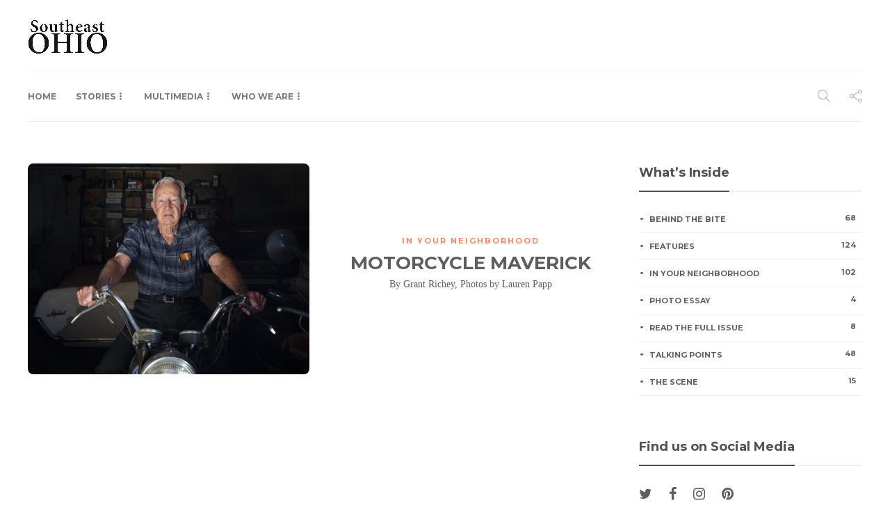

--- FILE ---
content_type: text/html; charset=UTF-8
request_url: https://southeastohiomagazine.com/tag/earl-bowlby/
body_size: 27733
content:
<!DOCTYPE html>
<html lang="en-US">
<head>
	<meta charset="UTF-8">
			<meta name="viewport" content="width=device-width, initial-scale=1">
		<title>Earl Bowlby &#8211; Southeast Ohio</title>
<meta name='robots' content='noindex, nofollow' />
<link rel='dns-prefetch' href='//fonts.googleapis.com' />
<link rel='preconnect' href='https://fonts.gstatic.com' crossorigin />
<link rel="alternate" type="application/rss+xml" title="Southeast Ohio &raquo; Feed" href="https://southeastohiomagazine.com/feed/" />
<link rel="alternate" type="application/rss+xml" title="Southeast Ohio &raquo; Comments Feed" href="https://southeastohiomagazine.com/comments/feed/" />
<link rel="alternate" type="application/rss+xml" title="Southeast Ohio &raquo; Earl Bowlby Tag Feed" href="https://southeastohiomagazine.com/tag/earl-bowlby/feed/" />
		<!-- This site uses the Google Analytics by ExactMetrics plugin v8.10.2 - Using Analytics tracking - https://www.exactmetrics.com/ -->
		<!-- Note: ExactMetrics is not currently configured on this site. The site owner needs to authenticate with Google Analytics in the ExactMetrics settings panel. -->
					<!-- No tracking code set -->
				<!-- / Google Analytics by ExactMetrics -->
		<style id='wp-img-auto-sizes-contain-inline-css' type='text/css'>
img:is([sizes=auto i],[sizes^="auto," i]){contain-intrinsic-size:3000px 1500px}
/*# sourceURL=wp-img-auto-sizes-contain-inline-css */
</style>
<link rel='stylesheet' id='sbi_styles-css' href='https://southeastohiomagazine.com/wp-content/plugins/instagram-feed/css/sbi-styles.min.css?ver=6.10.0' type='text/css' media='all' />
<style id='wp-emoji-styles-inline-css' type='text/css'>

	img.wp-smiley, img.emoji {
		display: inline !important;
		border: none !important;
		box-shadow: none !important;
		height: 1em !important;
		width: 1em !important;
		margin: 0 0.07em !important;
		vertical-align: -0.1em !important;
		background: none !important;
		padding: 0 !important;
	}
/*# sourceURL=wp-emoji-styles-inline-css */
</style>
<link rel='stylesheet' id='wp-block-library-css' href='https://southeastohiomagazine.com/wp-includes/css/dist/block-library/style.min.css?ver=6.9' type='text/css' media='all' />
<style id='classic-theme-styles-inline-css' type='text/css'>
/*! This file is auto-generated */
.wp-block-button__link{color:#fff;background-color:#32373c;border-radius:9999px;box-shadow:none;text-decoration:none;padding:calc(.667em + 2px) calc(1.333em + 2px);font-size:1.125em}.wp-block-file__button{background:#32373c;color:#fff;text-decoration:none}
/*# sourceURL=/wp-includes/css/classic-themes.min.css */
</style>
<style id='global-styles-inline-css' type='text/css'>
:root{--wp--preset--aspect-ratio--square: 1;--wp--preset--aspect-ratio--4-3: 4/3;--wp--preset--aspect-ratio--3-4: 3/4;--wp--preset--aspect-ratio--3-2: 3/2;--wp--preset--aspect-ratio--2-3: 2/3;--wp--preset--aspect-ratio--16-9: 16/9;--wp--preset--aspect-ratio--9-16: 9/16;--wp--preset--color--black: #000000;--wp--preset--color--cyan-bluish-gray: #abb8c3;--wp--preset--color--white: #ffffff;--wp--preset--color--pale-pink: #f78da7;--wp--preset--color--vivid-red: #cf2e2e;--wp--preset--color--luminous-vivid-orange: #ff6900;--wp--preset--color--luminous-vivid-amber: #fcb900;--wp--preset--color--light-green-cyan: #7bdcb5;--wp--preset--color--vivid-green-cyan: #00d084;--wp--preset--color--pale-cyan-blue: #8ed1fc;--wp--preset--color--vivid-cyan-blue: #0693e3;--wp--preset--color--vivid-purple: #9b51e0;--wp--preset--gradient--vivid-cyan-blue-to-vivid-purple: linear-gradient(135deg,rgb(6,147,227) 0%,rgb(155,81,224) 100%);--wp--preset--gradient--light-green-cyan-to-vivid-green-cyan: linear-gradient(135deg,rgb(122,220,180) 0%,rgb(0,208,130) 100%);--wp--preset--gradient--luminous-vivid-amber-to-luminous-vivid-orange: linear-gradient(135deg,rgb(252,185,0) 0%,rgb(255,105,0) 100%);--wp--preset--gradient--luminous-vivid-orange-to-vivid-red: linear-gradient(135deg,rgb(255,105,0) 0%,rgb(207,46,46) 100%);--wp--preset--gradient--very-light-gray-to-cyan-bluish-gray: linear-gradient(135deg,rgb(238,238,238) 0%,rgb(169,184,195) 100%);--wp--preset--gradient--cool-to-warm-spectrum: linear-gradient(135deg,rgb(74,234,220) 0%,rgb(151,120,209) 20%,rgb(207,42,186) 40%,rgb(238,44,130) 60%,rgb(251,105,98) 80%,rgb(254,248,76) 100%);--wp--preset--gradient--blush-light-purple: linear-gradient(135deg,rgb(255,206,236) 0%,rgb(152,150,240) 100%);--wp--preset--gradient--blush-bordeaux: linear-gradient(135deg,rgb(254,205,165) 0%,rgb(254,45,45) 50%,rgb(107,0,62) 100%);--wp--preset--gradient--luminous-dusk: linear-gradient(135deg,rgb(255,203,112) 0%,rgb(199,81,192) 50%,rgb(65,88,208) 100%);--wp--preset--gradient--pale-ocean: linear-gradient(135deg,rgb(255,245,203) 0%,rgb(182,227,212) 50%,rgb(51,167,181) 100%);--wp--preset--gradient--electric-grass: linear-gradient(135deg,rgb(202,248,128) 0%,rgb(113,206,126) 100%);--wp--preset--gradient--midnight: linear-gradient(135deg,rgb(2,3,129) 0%,rgb(40,116,252) 100%);--wp--preset--font-size--small: 13px;--wp--preset--font-size--medium: 20px;--wp--preset--font-size--large: 36px;--wp--preset--font-size--x-large: 42px;--wp--preset--spacing--20: 0.44rem;--wp--preset--spacing--30: 0.67rem;--wp--preset--spacing--40: 1rem;--wp--preset--spacing--50: 1.5rem;--wp--preset--spacing--60: 2.25rem;--wp--preset--spacing--70: 3.38rem;--wp--preset--spacing--80: 5.06rem;--wp--preset--shadow--natural: 6px 6px 9px rgba(0, 0, 0, 0.2);--wp--preset--shadow--deep: 12px 12px 50px rgba(0, 0, 0, 0.4);--wp--preset--shadow--sharp: 6px 6px 0px rgba(0, 0, 0, 0.2);--wp--preset--shadow--outlined: 6px 6px 0px -3px rgb(255, 255, 255), 6px 6px rgb(0, 0, 0);--wp--preset--shadow--crisp: 6px 6px 0px rgb(0, 0, 0);}:where(.is-layout-flex){gap: 0.5em;}:where(.is-layout-grid){gap: 0.5em;}body .is-layout-flex{display: flex;}.is-layout-flex{flex-wrap: wrap;align-items: center;}.is-layout-flex > :is(*, div){margin: 0;}body .is-layout-grid{display: grid;}.is-layout-grid > :is(*, div){margin: 0;}:where(.wp-block-columns.is-layout-flex){gap: 2em;}:where(.wp-block-columns.is-layout-grid){gap: 2em;}:where(.wp-block-post-template.is-layout-flex){gap: 1.25em;}:where(.wp-block-post-template.is-layout-grid){gap: 1.25em;}.has-black-color{color: var(--wp--preset--color--black) !important;}.has-cyan-bluish-gray-color{color: var(--wp--preset--color--cyan-bluish-gray) !important;}.has-white-color{color: var(--wp--preset--color--white) !important;}.has-pale-pink-color{color: var(--wp--preset--color--pale-pink) !important;}.has-vivid-red-color{color: var(--wp--preset--color--vivid-red) !important;}.has-luminous-vivid-orange-color{color: var(--wp--preset--color--luminous-vivid-orange) !important;}.has-luminous-vivid-amber-color{color: var(--wp--preset--color--luminous-vivid-amber) !important;}.has-light-green-cyan-color{color: var(--wp--preset--color--light-green-cyan) !important;}.has-vivid-green-cyan-color{color: var(--wp--preset--color--vivid-green-cyan) !important;}.has-pale-cyan-blue-color{color: var(--wp--preset--color--pale-cyan-blue) !important;}.has-vivid-cyan-blue-color{color: var(--wp--preset--color--vivid-cyan-blue) !important;}.has-vivid-purple-color{color: var(--wp--preset--color--vivid-purple) !important;}.has-black-background-color{background-color: var(--wp--preset--color--black) !important;}.has-cyan-bluish-gray-background-color{background-color: var(--wp--preset--color--cyan-bluish-gray) !important;}.has-white-background-color{background-color: var(--wp--preset--color--white) !important;}.has-pale-pink-background-color{background-color: var(--wp--preset--color--pale-pink) !important;}.has-vivid-red-background-color{background-color: var(--wp--preset--color--vivid-red) !important;}.has-luminous-vivid-orange-background-color{background-color: var(--wp--preset--color--luminous-vivid-orange) !important;}.has-luminous-vivid-amber-background-color{background-color: var(--wp--preset--color--luminous-vivid-amber) !important;}.has-light-green-cyan-background-color{background-color: var(--wp--preset--color--light-green-cyan) !important;}.has-vivid-green-cyan-background-color{background-color: var(--wp--preset--color--vivid-green-cyan) !important;}.has-pale-cyan-blue-background-color{background-color: var(--wp--preset--color--pale-cyan-blue) !important;}.has-vivid-cyan-blue-background-color{background-color: var(--wp--preset--color--vivid-cyan-blue) !important;}.has-vivid-purple-background-color{background-color: var(--wp--preset--color--vivid-purple) !important;}.has-black-border-color{border-color: var(--wp--preset--color--black) !important;}.has-cyan-bluish-gray-border-color{border-color: var(--wp--preset--color--cyan-bluish-gray) !important;}.has-white-border-color{border-color: var(--wp--preset--color--white) !important;}.has-pale-pink-border-color{border-color: var(--wp--preset--color--pale-pink) !important;}.has-vivid-red-border-color{border-color: var(--wp--preset--color--vivid-red) !important;}.has-luminous-vivid-orange-border-color{border-color: var(--wp--preset--color--luminous-vivid-orange) !important;}.has-luminous-vivid-amber-border-color{border-color: var(--wp--preset--color--luminous-vivid-amber) !important;}.has-light-green-cyan-border-color{border-color: var(--wp--preset--color--light-green-cyan) !important;}.has-vivid-green-cyan-border-color{border-color: var(--wp--preset--color--vivid-green-cyan) !important;}.has-pale-cyan-blue-border-color{border-color: var(--wp--preset--color--pale-cyan-blue) !important;}.has-vivid-cyan-blue-border-color{border-color: var(--wp--preset--color--vivid-cyan-blue) !important;}.has-vivid-purple-border-color{border-color: var(--wp--preset--color--vivid-purple) !important;}.has-vivid-cyan-blue-to-vivid-purple-gradient-background{background: var(--wp--preset--gradient--vivid-cyan-blue-to-vivid-purple) !important;}.has-light-green-cyan-to-vivid-green-cyan-gradient-background{background: var(--wp--preset--gradient--light-green-cyan-to-vivid-green-cyan) !important;}.has-luminous-vivid-amber-to-luminous-vivid-orange-gradient-background{background: var(--wp--preset--gradient--luminous-vivid-amber-to-luminous-vivid-orange) !important;}.has-luminous-vivid-orange-to-vivid-red-gradient-background{background: var(--wp--preset--gradient--luminous-vivid-orange-to-vivid-red) !important;}.has-very-light-gray-to-cyan-bluish-gray-gradient-background{background: var(--wp--preset--gradient--very-light-gray-to-cyan-bluish-gray) !important;}.has-cool-to-warm-spectrum-gradient-background{background: var(--wp--preset--gradient--cool-to-warm-spectrum) !important;}.has-blush-light-purple-gradient-background{background: var(--wp--preset--gradient--blush-light-purple) !important;}.has-blush-bordeaux-gradient-background{background: var(--wp--preset--gradient--blush-bordeaux) !important;}.has-luminous-dusk-gradient-background{background: var(--wp--preset--gradient--luminous-dusk) !important;}.has-pale-ocean-gradient-background{background: var(--wp--preset--gradient--pale-ocean) !important;}.has-electric-grass-gradient-background{background: var(--wp--preset--gradient--electric-grass) !important;}.has-midnight-gradient-background{background: var(--wp--preset--gradient--midnight) !important;}.has-small-font-size{font-size: var(--wp--preset--font-size--small) !important;}.has-medium-font-size{font-size: var(--wp--preset--font-size--medium) !important;}.has-large-font-size{font-size: var(--wp--preset--font-size--large) !important;}.has-x-large-font-size{font-size: var(--wp--preset--font-size--x-large) !important;}
:where(.wp-block-post-template.is-layout-flex){gap: 1.25em;}:where(.wp-block-post-template.is-layout-grid){gap: 1.25em;}
:where(.wp-block-term-template.is-layout-flex){gap: 1.25em;}:where(.wp-block-term-template.is-layout-grid){gap: 1.25em;}
:where(.wp-block-columns.is-layout-flex){gap: 2em;}:where(.wp-block-columns.is-layout-grid){gap: 2em;}
:root :where(.wp-block-pullquote){font-size: 1.5em;line-height: 1.6;}
/*# sourceURL=global-styles-inline-css */
</style>
<link rel='stylesheet' id='widgets-on-pages-css' href='https://southeastohiomagazine.com/wp-content/plugins/widgets-on-pages/public/css/widgets-on-pages-public.css?ver=1.4.0' type='text/css' media='all' />
<link rel='stylesheet' id='contact-form-7-css' href='https://southeastohiomagazine.com/wp-content/plugins/contact-form-7/includes/css/styles.css?ver=6.1.4' type='text/css' media='all' />
<link rel='stylesheet' id='sr7css-css' href='//southeastohiomagazine.com/wp-content/plugins/revslider/public/css/sr7.css?ver=6.7.19' type='text/css' media='all' />
<link rel='stylesheet' id='recent-posts-widget-with-thumbnails-public-style-css' href='https://southeastohiomagazine.com/wp-content/plugins/recent-posts-widget-with-thumbnails/public.css?ver=7.1.1' type='text/css' media='all' />
<link rel='stylesheet' id='bootstrap-css' href='https://southeastohiomagazine.com/wp-content/themes/gillion/css/plugins/bootstrap.min.css?ver=3.3.4' type='text/css' media='all' />
<link rel='stylesheet' id='font-awesome-css' href='https://southeastohiomagazine.com/wp-content/plugins/elementor/assets/lib/font-awesome/css/font-awesome.min.css?ver=4.7.0' type='text/css' media='all' />
<link rel='stylesheet' id='gillion-plugins-css' href='https://southeastohiomagazine.com/wp-content/themes/gillion/css/plugins.css?ver=6.9' type='text/css' media='all' />
<link rel='stylesheet' id='gillion-styles-css' href='https://southeastohiomagazine.com/wp-content/themes/gillion/style.css?ver=6.9' type='text/css' media='all' />
<link rel='stylesheet' id='gillion-responsive-css' href='https://southeastohiomagazine.com/wp-content/themes/gillion/css/responsive.css?ver=6.9' type='text/css' media='all' />
<style id='gillion-responsive-inline-css' type='text/css'>
@media (min-width: 1250px) {.container { max-width: 1200px!important;min-width: 1200px!important; width: 1200px!important;}/* Elementor Page Builder */.elementor-section-boxed.elementor-top-section > .elementor-container { width: 1200px;min-width: auto;max-width: 100%; }.elementor-section-boxed.elementor-top-section > .elementor-container .elementor-section > .elementor-container {width: 100%;}} 



/*# sourceURL=gillion-responsive-inline-css */
</style>
<link rel='stylesheet' id='gillion-theme-settings-css' href='https://southeastohiomagazine.com/wp-content/uploads/gillion-dynamic-styles.css?ver=189021111' type='text/css' media='all' />
<link rel='stylesheet' id='plyr-css' href='https://southeastohiomagazine.com/wp-content/themes/gillion/css/plugins/plyr.css?ver=6.9' type='text/css' media='all' />
<link crossorigin="anonymous" rel='stylesheet' id='gillion-default-fonts-css' href='https://fonts.googleapis.com/css?family=Montserrat%3A300%2C400%2C400i%2C700%7COpen+Sans%3A300%2C400%2C400i%2C700&#038;ver=6.9' type='text/css' media='all' />
<link rel='stylesheet' id='frs-css-css' href='https://southeastohiomagazine.com/wp-content/plugins/fluid-responsive-slideshow/css/frs.css?ver=2.3.1' type='text/css' media='all' />
<link rel='stylesheet' id='frs-position-css' href='https://southeastohiomagazine.com/wp-content/plugins/fluid-responsive-slideshow/css/frs-position.css?ver=2.3.1' type='text/css' media='all' />
<link rel="preload" as="style" href="https://fonts.googleapis.com/css?family=Montserrat:700&#038;display=swap&#038;ver=1759960155" /><link rel="stylesheet" href="https://fonts.googleapis.com/css?family=Montserrat:700&#038;display=swap&#038;ver=1759960155" media="print" onload="this.media='all'"><noscript><link rel="stylesheet" href="https://fonts.googleapis.com/css?family=Montserrat:700&#038;display=swap&#038;ver=1759960155" /></noscript><link crossorigin="anonymous" rel='stylesheet' id='OpenSans-css' href='https://fonts.googleapis.com/css?family=Open+Sans%3A400italic%2C700italic%2C400%2C700&#038;ver=2.3.1' type='text/css' media='all' />
<script type="text/javascript" src="https://southeastohiomagazine.com/wp-includes/js/jquery/jquery.min.js?ver=3.7.1" id="jquery-core-js"></script>
<script type="text/javascript" src="https://southeastohiomagazine.com/wp-includes/js/jquery/jquery-migrate.min.js?ver=3.4.1" id="jquery-migrate-js"></script>
<script type="text/javascript" src="https://southeastohiomagazine.com/wp-content/plugins/fluid-responsive-slideshow/js/frs.js?ver=2.3.1" id="fluid-responsive-slideshow-js"></script>
<script type="text/javascript" src="https://southeastohiomagazine.com/wp-content/plugins/fluid-responsive-slideshow/js/jquery.touchSwipe.min.js?ver=6.9" id="touchSwipe_js-js"></script>
<script type="text/javascript" src="https://southeastohiomagazine.com/wp-content/plugins/fluid-responsive-slideshow/js/imagesloaded.min.js?ver=2.3.1" id="images-loaded-js"></script>
<script type="text/javascript" src="//southeastohiomagazine.com/wp-content/plugins/revslider/public/js/libs/tptools.js?ver=6.7.19" id="tp-tools-js" async="async" data-wp-strategy="async"></script>
<script type="text/javascript" src="//southeastohiomagazine.com/wp-content/plugins/revslider/public/js/sr7.js?ver=6.7.19" id="sr7-js" async="async" data-wp-strategy="async"></script>
<script type="text/javascript" src="https://southeastohiomagazine.com/wp-content/themes/gillion/js/plugins.js?ver=6.9" id="gillion-plugins-js"></script>
<script type="text/javascript" id="gillion-scripts-js-extra">
/* <![CDATA[ */
var gillion_loadmore_posts = {"ajax_url":"https://southeastohiomagazine.com/wp-admin/admin-ajax.php"};
var gillion = {"siteurl":"https://southeastohiomagazine.com/","loggedin":"","page_loader":"0","notice":"","header_animation_dropdown_delay":"1000","header_animation_dropdown":"easeOutQuint","header_animation_dropdown_speed":"300","lightbox_opacity":"0.88","lightbox_transition":"elastic","page_numbers_prev":"Previous","page_numbers_next":"Next","rtl_support":"","footer_parallax":"","social_share":"{\"email\":\"1\",\"twitter\":\"1\",\"facebook\":\"1\",\"linkedin\":\"1\"}","text_show_all":"Show All","single_post_slider_parallax":"1"};
//# sourceURL=gillion-scripts-js-extra
/* ]]> */
</script>
<script type="text/javascript" src="https://southeastohiomagazine.com/wp-content/themes/gillion/js/scripts.js?ver=6.9" id="gillion-scripts-js"></script>
<script type="text/javascript" src="https://southeastohiomagazine.com/wp-content/themes/gillion/js/plugins/plyr.min.js?ver=6.9" id="plyr-js"></script>
<script></script><link rel="https://api.w.org/" href="https://southeastohiomagazine.com/wp-json/" /><link rel="alternate" title="JSON" type="application/json" href="https://southeastohiomagazine.com/wp-json/wp/v2/tags/1204" /><link rel="EditURI" type="application/rsd+xml" title="RSD" href="https://southeastohiomagazine.com/xmlrpc.php?rsd" />
<meta name="generator" content="WordPress 6.9" />
<meta name="generator" content="Redux 4.5.10" /><meta name="generator" content="Elementor 3.33.4; features: e_font_icon_svg, additional_custom_breakpoints; settings: css_print_method-external, google_font-enabled, font_display-swap">
			<style>
				.e-con.e-parent:nth-of-type(n+4):not(.e-lazyloaded):not(.e-no-lazyload),
				.e-con.e-parent:nth-of-type(n+4):not(.e-lazyloaded):not(.e-no-lazyload) * {
					background-image: none !important;
				}
				@media screen and (max-height: 1024px) {
					.e-con.e-parent:nth-of-type(n+3):not(.e-lazyloaded):not(.e-no-lazyload),
					.e-con.e-parent:nth-of-type(n+3):not(.e-lazyloaded):not(.e-no-lazyload) * {
						background-image: none !important;
					}
				}
				@media screen and (max-height: 640px) {
					.e-con.e-parent:nth-of-type(n+2):not(.e-lazyloaded):not(.e-no-lazyload),
					.e-con.e-parent:nth-of-type(n+2):not(.e-lazyloaded):not(.e-no-lazyload) * {
						background-image: none !important;
					}
				}
			</style>
			<meta name="generator" content="Powered by WPBakery Page Builder - drag and drop page builder for WordPress."/>
<!-- There is no amphtml version available for this URL. --><link rel="preconnect" href="https://fonts.googleapis.com">
<link rel="preconnect" href="https://fonts.gstatic.com/" crossorigin>
<meta name="generator" content="Powered by Slider Revolution 6.7.19 - responsive, Mobile-Friendly Slider Plugin for WordPress with comfortable drag and drop interface." />
<script>
	window._tpt			??= {};
	window.SR7			??= {};
	_tpt.R				??= {};
	_tpt.R.fonts		??= {};
	_tpt.R.fonts.customFonts??= {};
	SR7.devMode			=  false;
	SR7.F 				??= {};
	SR7.G				??= {};
	SR7.LIB				??= {};
	SR7.E				??= {};
	SR7.E.gAddons		??= {};
	SR7.E.php 			??= {};
	SR7.E.nonce			= '5af3eb8c70';
	SR7.E.ajaxurl		= 'https://southeastohiomagazine.com/wp-admin/admin-ajax.php';
	SR7.E.resturl		= 'https://southeastohiomagazine.com/wp-json/';
	SR7.E.slug_path		= 'revslider/revslider.php';
	SR7.E.slug			= 'revslider';
	SR7.E.plugin_url	= 'https://southeastohiomagazine.com/wp-content/plugins/revslider/';
	SR7.E.wp_plugin_url = 'https://southeastohiomagazine.com/wp-content/plugins/';
	SR7.E.revision		= '6.7.19';
	SR7.E.fontBaseUrl	= '//fonts.googleapis.com/css2?family=';
	SR7.G.breakPoints 	= [1240,1024,778,480];
	SR7.E.modules 		= ['module','page','slide','layer','draw','animate','srtools','canvas','defaults','carousel','navigation','media','modifiers','migration'];
	SR7.E.libs 			= ['WEBGL'];
	SR7.E.css 			= ['csslp','cssbtns','cssfilters','cssnav','cssmedia'];
	SR7.E.resources		= {};
	SR7.JSON			??= {};
/*! Slider Revolution 7.0 - Page Processor */
!function(){"use strict";window.SR7??={},window._tpt??={},SR7.version="Slider Revolution 6.7.16",_tpt.getWinDim=function(t){_tpt.screenHeightWithUrlBar??=window.innerHeight;let e=SR7.F?.modal?.visible&&SR7.M[SR7.F.module.getIdByAlias(SR7.F.modal.requested)];_tpt.scrollBar=window.innerWidth!==document.documentElement.clientWidth||e&&window.innerWidth!==e.c.module.clientWidth,_tpt.winW=window.innerWidth-(_tpt.scrollBar||"prepare"==t?_tpt.scrollBarW??_tpt.mesureScrollBar():0),_tpt.winH=window.innerHeight,_tpt.winWAll=document.documentElement.clientWidth},_tpt.getResponsiveLevel=function(t,e){SR7.M[e];return _tpt.closestGE(t,_tpt.winWAll)},_tpt.mesureScrollBar=function(){let t=document.createElement("div");return t.className="RSscrollbar-measure",t.style.width="100px",t.style.height="100px",t.style.overflow="scroll",t.style.position="absolute",t.style.top="-9999px",document.body.appendChild(t),_tpt.scrollBarW=t.offsetWidth-t.clientWidth,document.body.removeChild(t),_tpt.scrollBarW},_tpt.loadCSS=async function(t,e,s){return s?_tpt.R.fonts.required[e].status=1:(_tpt.R[e]??={},_tpt.R[e].status=1),new Promise(((n,i)=>{if(_tpt.isStylesheetLoaded(t))s?_tpt.R.fonts.required[e].status=2:_tpt.R[e].status=2,n();else{const l=document.createElement("link");l.rel="stylesheet";let o="text",r="css";l["type"]=o+"/"+r,l.href=t,l.onload=()=>{s?_tpt.R.fonts.required[e].status=2:_tpt.R[e].status=2,n()},l.onerror=()=>{s?_tpt.R.fonts.required[e].status=3:_tpt.R[e].status=3,i(new Error(`Failed to load CSS: ${t}`))},document.head.appendChild(l)}}))},_tpt.addContainer=function(t){const{tag:e="div",id:s,class:n,datas:i,textContent:l,iHTML:o}=t,r=document.createElement(e);if(s&&""!==s&&(r.id=s),n&&""!==n&&(r.className=n),i)for(const[t,e]of Object.entries(i))"style"==t?r.style.cssText=e:r.setAttribute(`data-${t}`,e);return l&&(r.textContent=l),o&&(r.innerHTML=o),r},_tpt.collector=function(){return{fragment:new DocumentFragment,add(t){var e=_tpt.addContainer(t);return this.fragment.appendChild(e),e},append(t){t.appendChild(this.fragment)}}},_tpt.isStylesheetLoaded=function(t){let e=t.split("?")[0];return Array.from(document.querySelectorAll('link[rel="stylesheet"], link[rel="preload"]')).some((t=>t.href.split("?")[0]===e))},_tpt.preloader={requests:new Map,preloaderTemplates:new Map,show:function(t,e){if(!e||!t)return;const{type:s,color:n}=e;if(s<0||"off"==s)return;const i=`preloader_${s}`;let l=this.preloaderTemplates.get(i);l||(l=this.build(s,n),this.preloaderTemplates.set(i,l)),this.requests.has(t)||this.requests.set(t,{count:0});const o=this.requests.get(t);clearTimeout(o.timer),o.count++,1===o.count&&(o.timer=setTimeout((()=>{o.preloaderClone=l.cloneNode(!0),o.anim&&o.anim.kill(),void 0!==_tpt.gsap?o.anim=_tpt.gsap.fromTo(o.preloaderClone,1,{opacity:0},{opacity:1}):o.preloaderClone.classList.add("sr7-fade-in"),t.appendChild(o.preloaderClone)}),150))},hide:function(t){if(!this.requests.has(t))return;const e=this.requests.get(t);e.count--,e.count<0&&(e.count=0),e.anim&&e.anim.kill(),0===e.count&&(clearTimeout(e.timer),e.preloaderClone&&(e.preloaderClone.classList.remove("sr7-fade-in"),e.anim=_tpt.gsap.to(e.preloaderClone,.3,{opacity:0,onComplete:function(){e.preloaderClone.remove()}})))},state:function(t){if(!this.requests.has(t))return!1;return this.requests.get(t).count>0},build:(t,e="#ffffff",s="")=>{if(t<0||"off"===t)return null;const n=parseInt(t);if(t="prlt"+n,isNaN(n))return null;if(_tpt.loadCSS(SR7.E.plugin_url+"public/css/preloaders/t"+n+".css","preloader_"+t),isNaN(n)||n<6){const i=`background-color:${e}`,l=1===n||2==n?i:"",o=3===n||4==n?i:"",r=_tpt.collector();["dot1","dot2","bounce1","bounce2","bounce3"].forEach((t=>r.add({tag:"div",class:t,datas:{style:o}})));const d=_tpt.addContainer({tag:"sr7-prl",class:`${t} ${s}`,datas:{style:l}});return r.append(d),d}{let i={};if(7===n){let t;e.startsWith("#")?(t=e.replace("#",""),t=`rgba(${parseInt(t.substring(0,2),16)}, ${parseInt(t.substring(2,4),16)}, ${parseInt(t.substring(4,6),16)}, `):e.startsWith("rgb")&&(t=e.slice(e.indexOf("(")+1,e.lastIndexOf(")")).split(",").map((t=>t.trim())),t=`rgba(${t[0]}, ${t[1]}, ${t[2]}, `),t&&(i.style=`border-top-color: ${t}0.65); border-bottom-color: ${t}0.15); border-left-color: ${t}0.65); border-right-color: ${t}0.15)`)}else 12===n&&(i.style=`background:${e}`);const l=[10,0,4,2,5,9,0,4,4,2][n-6],o=_tpt.collector(),r=o.add({tag:"div",class:"sr7-prl-inner",datas:i});Array.from({length:l}).forEach((()=>r.appendChild(o.add({tag:"span",datas:{style:`background:${e}`}}))));const d=_tpt.addContainer({tag:"sr7-prl",class:`${t} ${s}`});return o.append(d),d}}},SR7.preLoader={show:(t,e)=>{"off"!==(SR7.M[t]?.settings?.pLoader?.type??"off")&&_tpt.preloader.show(e||SR7.M[t].c.module,SR7.M[t]?.settings?.pLoader??{color:"#fff",type:10})},hide:(t,e)=>{"off"!==(SR7.M[t]?.settings?.pLoader?.type??"off")&&_tpt.preloader.hide(e||SR7.M[t].c.module)},state:(t,e)=>_tpt.preloader.state(e||SR7.M[t].c.module)},_tpt.prepareModuleHeight=function(t){window.SR7.M??={},window.SR7.M[t.id]??={},"ignore"==t.googleFont&&(SR7.E.ignoreGoogleFont=!0);let e=window.SR7.M[t.id];if(null==_tpt.scrollBarW&&_tpt.mesureScrollBar(),e.c??={},e.states??={},e.settings??={},e.settings.size??={},t.fixed&&(e.settings.fixed=!0),e.c.module=document.getElementById(t.id),e.c.adjuster=e.c.module.getElementsByTagName("sr7-adjuster")[0],e.c.content=e.c.module.getElementsByTagName("sr7-content")[0],"carousel"==t.type&&(e.c.carousel=e.c.content.getElementsByTagName("sr7-carousel")[0]),null==e.c.module||null==e.c.module)return;t.plType&&t.plColor&&(e.settings.pLoader={type:t.plType,color:t.plColor}),void 0!==t.plType&&"off"!==t.plType&&SR7.preLoader.show(t.id,e.c.module),_tpt.winW||_tpt.getWinDim("prepare"),_tpt.getWinDim();let s=""+e.c.module.dataset?.modal;"modal"==s||"true"==s||"undefined"!==s&&"false"!==s||(e.settings.size.fullWidth=t.size.fullWidth,e.LEV??=_tpt.getResponsiveLevel(window.SR7.G.breakPoints,t.id),t.vpt=_tpt.fillArray(t.vpt,5),e.settings.vPort=t.vpt[e.LEV],void 0!==t.el&&"720"==t.el[4]&&t.gh[4]!==t.el[4]&&"960"==t.el[3]&&t.gh[3]!==t.el[3]&&"768"==t.el[2]&&t.gh[2]!==t.el[2]&&delete t.el,e.settings.size.height=null==t.el||null==t.el[e.LEV]||0==t.el[e.LEV]||"auto"==t.el[e.LEV]?_tpt.fillArray(t.gh,5,-1):_tpt.fillArray(t.el,5,-1),e.settings.size.width=_tpt.fillArray(t.gw,5,-1),e.settings.size.minHeight=_tpt.fillArray(t.mh??[0],5,-1),e.cacheSize={fullWidth:e.settings.size?.fullWidth,fullHeight:e.settings.size?.fullHeight},void 0!==t.off&&(t.off?.t&&(e.settings.size.m??={})&&(e.settings.size.m.t=t.off.t),t.off?.b&&(e.settings.size.m??={})&&(e.settings.size.m.b=t.off.b),t.off?.l&&(e.settings.size.p??={})&&(e.settings.size.p.l=t.off.l),t.off?.r&&(e.settings.size.p??={})&&(e.settings.size.p.r=t.off.r),e.offsetPrepared=!0),_tpt.updatePMHeight(t.id,t,!0))},_tpt.updatePMHeight=(t,e,s)=>{let n=SR7.M[t];var i=n.settings.size.fullWidth?_tpt.winW:n.c.module.parentNode.offsetWidth;i=0===i||isNaN(i)?_tpt.winW:i;let l=n.settings.size.width[n.LEV]||n.settings.size.width[n.LEV++]||n.settings.size.width[n.LEV--]||i,o=n.settings.size.height[n.LEV]||n.settings.size.height[n.LEV++]||n.settings.size.height[n.LEV--]||0,r=n.settings.size.minHeight[n.LEV]||n.settings.size.minHeight[n.LEV++]||n.settings.size.minHeight[n.LEV--]||0;if(o="auto"==o?0:o,o=parseInt(o),"carousel"!==e.type&&(i-=parseInt(e.onw??0)||0),n.MP=!n.settings.size.fullWidth&&i<l||_tpt.winW<l?Math.min(1,i/l):1,e.size.fullScreen||e.size.fullHeight){let t=parseInt(e.fho)||0,s=(""+e.fho).indexOf("%")>-1;e.newh=_tpt.winH-(s?_tpt.winH*t/100:t)}else e.newh=n.MP*Math.max(o,r);if(e.newh+=(parseInt(e.onh??0)||0)+(parseInt(e.carousel?.pt)||0)+(parseInt(e.carousel?.pb)||0),void 0!==e.slideduration&&(e.newh=Math.max(e.newh,parseInt(e.slideduration)/3)),e.shdw&&_tpt.buildShadow(e.id,e),n.c.adjuster.style.height=e.newh+"px",n.c.module.style.height=e.newh+"px",n.c.content.style.height=e.newh+"px",n.states.heightPrepared=!0,n.dims??={},n.dims.moduleRect=n.c.module.getBoundingClientRect(),n.c.content.style.left="-"+n.dims.moduleRect.left+"px",!n.settings.size.fullWidth)return s&&requestAnimationFrame((()=>{i!==n.c.module.parentNode.offsetWidth&&_tpt.updatePMHeight(e.id,e)})),void _tpt.bgStyle(e.id,e,window.innerWidth==_tpt.winW,!0);_tpt.bgStyle(e.id,e,window.innerWidth==_tpt.winW,!0),requestAnimationFrame((function(){s&&requestAnimationFrame((()=>{i!==n.c.module.parentNode.offsetWidth&&_tpt.updatePMHeight(e.id,e)}))})),n.earlyResizerFunction||(n.earlyResizerFunction=function(){requestAnimationFrame((function(){_tpt.getWinDim(),_tpt.moduleDefaults(e.id,e),_tpt.updateSlideBg(t,!0)}))},window.addEventListener("resize",n.earlyResizerFunction))},_tpt.buildShadow=function(t,e){let s=SR7.M[t];null==s.c.shadow&&(s.c.shadow=document.createElement("sr7-module-shadow"),s.c.shadow.classList.add("sr7-shdw-"+e.shdw),s.c.content.appendChild(s.c.shadow))},_tpt.bgStyle=async(t,e,s,n,i)=>{const l=SR7.M[t];if((e=e??l.settings).fixed&&!l.c.module.classList.contains("sr7-top-fixed")&&(l.c.module.classList.add("sr7-top-fixed"),l.c.module.style.position="fixed",l.c.module.style.width="100%",l.c.module.style.top="0px",l.c.module.style.left="0px",l.c.module.style.pointerEvents="none",l.c.module.style.zIndex=5e3,l.c.content.style.pointerEvents="none"),null==l.c.bgcanvas){let t=document.createElement("sr7-module-bg"),o=!1;if("string"==typeof e?.bg?.color&&e?.bg?.color.includes("{"))if(_tpt.gradient&&_tpt.gsap)e.bg.color=_tpt.gradient.convert(e.bg.color);else try{let t=JSON.parse(e.bg.color);(t?.orig||t?.string)&&(e.bg.color=JSON.parse(e.bg.color))}catch(t){return}let r="string"==typeof e?.bg?.color?e?.bg?.color||"transparent":e?.bg?.color?.string??e?.bg?.color?.orig??e?.bg?.color?.color??"transparent";if(t.style["background"+(String(r).includes("grad")?"":"Color")]=r,("transparent"!==r||i)&&(o=!0),l.offsetPrepared&&(t.style.visibility="hidden"),e?.bg?.image?.src&&(t.style.backgroundImage=`url(${e?.bg?.image.src})`,t.style.backgroundSize=""==(e.bg.image?.size??"")?"cover":e.bg.image.size,t.style.backgroundPosition=e.bg.image.position,t.style.backgroundRepeat=""==e.bg.image.repeat||null==e.bg.image.repeat?"no-repeat":e.bg.image.repeat,o=!0),!o)return;l.c.bgcanvas=t,e.size.fullWidth?t.style.width=_tpt.winW-(s&&_tpt.winH<document.body.offsetHeight?_tpt.scrollBarW:0)+"px":n&&(t.style.width=l.c.module.offsetWidth+"px"),e.sbt?.use?l.c.content.appendChild(l.c.bgcanvas):l.c.module.appendChild(l.c.bgcanvas)}l.c.bgcanvas.style.height=void 0!==e.newh?e.newh+"px":("carousel"==e.type?l.dims.module.h:l.dims.content.h)+"px",l.c.bgcanvas.style.left=!s&&e.sbt?.use||l.c.bgcanvas.closest("SR7-CONTENT")?"0px":"-"+(l?.dims?.moduleRect?.left??0)+"px"},_tpt.updateSlideBg=function(t,e){const s=SR7.M[t];let n=s.settings;s?.c?.bgcanvas&&(n.size.fullWidth?s.c.bgcanvas.style.width=_tpt.winW-(e&&_tpt.winH<document.body.offsetHeight?_tpt.scrollBarW:0)+"px":preparing&&(s.c.bgcanvas.style.width=s.c.module.offsetWidth+"px"))},_tpt.moduleDefaults=(t,e)=>{let s=SR7.M[t];null!=s&&null!=s.c&&null!=s.c.module&&(s.dims??={},s.dims.moduleRect=s.c.module.getBoundingClientRect(),s.c.content.style.left="-"+s.dims.moduleRect.left+"px",s.c.content.style.width=_tpt.winW-_tpt.scrollBarW+"px","carousel"==e.type&&(s.c.module.style.overflow="visible"),_tpt.bgStyle(t,e,window.innerWidth==_tpt.winW))},_tpt.getOffset=t=>{var e=t.getBoundingClientRect(),s=window.pageXOffset||document.documentElement.scrollLeft,n=window.pageYOffset||document.documentElement.scrollTop;return{top:e.top+n,left:e.left+s}},_tpt.fillArray=function(t,e){let s,n;t=Array.isArray(t)?t:[t];let i=Array(e),l=t.length;for(n=0;n<t.length;n++)i[n+(e-l)]=t[n],null==s&&"#"!==t[n]&&(s=t[n]);for(let t=0;t<e;t++)void 0!==i[t]&&"#"!=i[t]||(i[t]=s),s=i[t];return i},_tpt.closestGE=function(t,e){let s=Number.MAX_VALUE,n=-1;for(let i=0;i<t.length;i++)t[i]-1>=e&&t[i]-1-e<s&&(s=t[i]-1-e,n=i);return++n}}();</script>
<noscript><style> .wpb_animate_when_almost_visible { opacity: 1; }</style></noscript><style id="yellow-pencil">
/*
	The following CSS codes are created by the YellowPencil plugin.
	https://yellowpencil.waspthemes.com/
*/
#wrapper .sh-footer .sh-footer-widgets{background-image:-webkit-linear-gradient(left, #34e89e 0%, #0f3443 100%);background-image:-o-linear-gradient(left, #34e89e 0%, #0f3443 100%);background-image:linear-gradient(to right, #34e89e 0%, #0f3443 100%);-webkit-transform:translatex(0px) translatey(0px);-ms-transform:translatex(0px) translatey(0px);transform:translatex(0px) translatey(0px);padding-top:40px !important;}#wrapper .sh-footer .sh-copyrights{background-image:-webkit-linear-gradient(left, rgb(20,30,48) 0%, rgb(36,59,85) 100%);background-image:-o-linear-gradient(left, rgb(20,30,48) 0%, rgb(36,59,85) 100%);background-image:linear-gradient(to right, rgb(20,30,48) 0%, rgb(36,59,85) 100%);}.sh-copyrights .sh-table span{color:#ffffff;}.sh-footer-widgets .container .row .col-md-4 #block-38 #sb_instagram #sbi_load .sbi_follow_btn a{background-color:#cb5bff !important;}#page-container #wrapper .sh-footer .sh-footer-widgets .container .row .col-md-4 #block-37 .wp-block-buttons .wp-block-button__width-75 a{width:460px !important;}.wp-block-buttons a{margin-right:332px !important;background-image:-webkit-linear-gradient(31deg, rgb(248,80,50) 0%, rgb(231,56,39) 100%);background-image:-o-linear-gradient(31deg, rgb(248,80,50) 0%, rgb(231,56,39) 100%);background-image:linear-gradient(59deg, rgb(248,80,50) 0%, rgb(231,56,39) 100%);}.sh-footer-widgets .container .row .col-md-4 #block-37 .wp-block-buttons .wp-block-button__width-75 a{color:#fcfcfc !important;}#block-34 .wp-block-buttons a{color:#ffffff !important;}
</style></head>
<body class="archive tag tag-earl-bowlby tag-1204 wp-theme-gillion non-logged-in metaslider-plugin sh-body-header-sticky sh-title-style2 sh-section-tabs-style3 sh-carousel-style1 sh-carousel-position-title sh-post-categories-style1 sh-review-style1 sh-meta-order-bottom sh-instagram-widget-columns2 sh-categories-position-title sh-media-icon-style1 sh-wc-labels-off sh-instagram-widget-with-button wpb-js-composer js-comp-ver-7.9 vc_responsive elementor-default elementor-kit-6366" >


<div class="sh-header-side">
			<div id="search-3" class="widget-item widget_search"><div class="sh-widget-title-styling"><h5 class="widget-title">Search</h5></div>
            <form method="get" class="search-form" action="https://southeastohiomagazine.com/">
                <div>
                    <label>
                        <input type="search" class="sh-sidebar-search search-field" placeholder="Search here..." value="" name="s" title="Search text" required />
                    </label>
                    <button type="submit" class="search-submit">
                        <i class="icon-magnifier"></i>
                    </button>
                </div>
            </form></div><div id="categories-10" class="widget-item widget_categories"><div class="sh-widget-title-styling"><h5 class="widget-title">Categories</h5></div>
			<ul>
					<li class="cat-item cat-item-2"><a href="https://southeastohiomagazine.com/category/behind-the-bite/">Behind the Bite</a>
</li>
	<li class="cat-item cat-item-4"><a href="https://southeastohiomagazine.com/category/features/">Features</a>
</li>
	<li class="cat-item cat-item-3"><a href="https://southeastohiomagazine.com/category/in-your-neighborhood/">In Your Neighborhood</a>
</li>
	<li class="cat-item cat-item-1152"><a href="https://southeastohiomagazine.com/category/photo-essay/">Photo Essay</a>
</li>
	<li class="cat-item cat-item-5"><a href="https://southeastohiomagazine.com/category/read-the-full-issue/">Read the Full Issue</a>
</li>
	<li class="cat-item cat-item-6"><a href="https://southeastohiomagazine.com/category/talking-points/">Talking Points</a>
</li>
	<li class="cat-item cat-item-1194"><a href="https://southeastohiomagazine.com/category/the-scene/">The Scene</a>
</li>
	<li class="cat-item cat-item-1"><a href="https://southeastohiomagazine.com/category/uncategorized/">Uncategorized</a>
</li>
	<li class="cat-item cat-item-1412"><a href="https://southeastohiomagazine.com/category/web-exclusive/">Web Exclusive</a>
</li>
	<li class="cat-item cat-item-7"><a href="https://southeastohiomagazine.com/category/whats-your-story/">What&#039;s Your Story?</a>
</li>
			</ul>

			</div>	</div>
<div class="sh-header-side-overlay"></div>

	<div id="page-container" class="">
		
														<header class="primary-mobile">
						<div id="header-mobile" class="sh-header-mobile">
	<div class="sh-header-mobile-navigation">
		<div class="container">
			<div class="sh-table sh-header-mobile-table">
				<div class="sh-table-cell">

										<nav id="header-navigation-mobile" class="header-standard-position sh-header-mobile-navigation-left">
						<div class="sh-nav-container">
							<ul class="sh-nav">
								<li>
									<div class="sh-hamburger-menu sh-nav-dropdown">
					                	<span></span>
					                	<span></span>
					                	<span></span>
					                	<span></span>
					                </div>
								</li>
							</ul>
						</div>
					</nav>

				</div>
				<div class="sh-table-cell sh-header-logo-container">

										        <div class="header-logo">
            <a href="https://southeastohiomagazine.com/" class="header-logo-container sh-table-small">
                <div class="sh-table-cell">

                    <img class="sh-standard-logo" src="https://southeastohiomagazine.com/wp-content/uploads/2024/11/5eb9ffe6-e722-4d01-b83a-a7bb9ed474e3.jpg" alt="Southeast Ohio" height=&quot;50&quot; />
                    <img class="sh-sticky-logo" src="https://southeastohiomagazine.com/wp-content/uploads/2024/11/5eb9ffe6-e722-4d01-b83a-a7bb9ed474e3.jpg" alt="Southeast Ohio" height=&quot;50&quot; />
                    <img class="sh-light-logo" src="https://southeastohiomagazine.com/wp-content/uploads/2024/11/5eb9ffe6-e722-4d01-b83a-a7bb9ed474e3.jpg" alt="Southeast Ohio" height=&quot;50&quot; />

                </div>
            </a>
        </div>

    
				</div>
				<div class="sh-table-cell">

										<nav class="header-standard-position sh-header-mobile-navigation-right">
						<div class="sh-nav-container">
							<ul class="sh-nav">

																
							</ul>
						</div>
					</nav>

				</div>
			</div>
		</div>
	</div>
	<nav class="sh-header-mobile-dropdown">
		<div class="container sh-nav-container">
			<ul class="sh-nav-mobile"></ul>
		</div>

		<div class="container sh-nav-container">
							<div class="header-mobile-social-media">
					<a href="https://www.facebook.com/SoutheastOhioMagazine"  target = "_blank"  class="social-media-facebook">
                    <i class="fa fa-facebook"></i>
                </a><a href="https://x.com/seohiomagazine"  target = "_blank"  class="social-media-twitter">
                    <svg xmlns="http://www.w3.org/2000/svg" viewBox="0 0 512 512" fill="currentColor">
                        <!--!Font Awesome Free 6.5.2 by @fontawesome - https://fontawesome.com License - https://fontawesome.com/license/free Copyright 2024 Fonticons, Inc.-->
                        <path d="M389.2 48h70.6L305.6 224.2 487 464H345L233.7 318.6 106.5 464H35.8L200.7 275.5 26.8 48H172.4L272.9 180.9 389.2 48zM364.4 421.8h39.1L151.1 88h-42L364.4 421.8z" />
                    </svg>
                </a><a href="https://instagram.com/seohiomagazine"  target = "_blank"  class="social-media-instagram">
                    <i class="fa fa-instagram"></i>
                </a><a href="https://www.youtube.com/@southeastohiomagazine2609"  target = "_blank"  class="social-media-youtube">
                    <i class="fa fa-youtube"></i>
                </a><a href="https://www.linkedin.com/company/southeast-ohio-magazine/"  target = "_blank"  class="social-media-linkedin">
                    <i class="fa fa-linkedin"></i>
                </a><div class="sh-clear"></div>				</div>
					</div>

					<div class="header-mobile-search">
				<div class="container sh-nav-container">
					<form role="search" method="get" class="header-mobile-form" action="https://southeastohiomagazine.com/">
						<input class="header-mobile-form-input" type="text" placeholder="Search here.." value="" name="s" required />
						<button type="submit" class="header-mobile-form-submit">
							<i class="icon-magnifier"></i>
						</button>
					</form>
				</div>
			</div>
			</nav>
</div>
					</header>
					<header class="primary-desktop">
						
<div class="sh-header-height sh-header-3">
	<div class="sh-header-middle">
		<div class="container sh-header-additional">
			<div class="sh-table">
				<div class="sh-table-cell sh-header-logo-container">

										<nav class="header-standard-position">
						<div class="sh-nav-container">
							<ul class="sh-nav sh-nav-left">
								<li>
																		        <div class="header-logo">
            <a href="https://southeastohiomagazine.com/" class="header-logo-container sh-table-small">
                <div class="sh-table-cell">

                    <img class="sh-standard-logo" src="https://southeastohiomagazine.com/wp-content/uploads/2024/11/5eb9ffe6-e722-4d01-b83a-a7bb9ed474e3.jpg" alt="Southeast Ohio" height=&quot;50&quot; />
                    <img class="sh-sticky-logo" src="https://southeastohiomagazine.com/wp-content/uploads/2024/11/5eb9ffe6-e722-4d01-b83a-a7bb9ed474e3.jpg" alt="Southeast Ohio" height=&quot;50&quot; />
                    <img class="sh-light-logo" src="https://southeastohiomagazine.com/wp-content/uploads/2024/11/5eb9ffe6-e722-4d01-b83a-a7bb9ed474e3.jpg" alt="Southeast Ohio" height=&quot;50&quot; />

                </div>
            </a>
        </div>

    								</li>
							</ul>
						</div>
					</nav>

				</div>
							</div>
		</div>
	</div>
	<div class="sh-header sh-header-3 sh-sticky-header">
		<div class="container">
			<div class="sh-table">
				<div class="sh-table-cell sh-header-nav-container">

										<nav id="header-navigation" class="header-standard-position">
													<div class="sh-nav-container"><ul id="menu-main" class="sh-nav"><li id="menu-item-6408" class="menu-item menu-item-type-post_type menu-item-object-page menu-item-home menu-item-6408"><a href = "https://southeastohiomagazine.com/">Home</a></li><li id="menu-item-6053" class="menu-item menu-item-type-post_type menu-item-object-page menu-item-has-children menu-item-6053"><a href = "https://southeastohiomagazine.com/stories/">Stories</a><ul class="sub-menu"><li id="menu-item-6000" class="menu-item menu-item-type-taxonomy menu-item-object-category menu-item-6000"><a href = "https://southeastohiomagazine.com/category/the-scene/">The Scene</a></li><li id="menu-item-5996" class="menu-item menu-item-type-taxonomy menu-item-object-category menu-item-5996"><a href = "https://southeastohiomagazine.com/category/behind-the-bite/">Behind the Bite</a></li><li id="menu-item-5997" class="menu-item menu-item-type-taxonomy menu-item-object-category menu-item-5997"><a href = "https://southeastohiomagazine.com/category/in-your-neighborhood/">In Your Neighborhood</a></li><li id="menu-item-5998" class="menu-item menu-item-type-taxonomy menu-item-object-category menu-item-5998"><a href = "https://southeastohiomagazine.com/category/talking-points/">Talking Points</a></li><li id="menu-item-5999" class="menu-item menu-item-type-taxonomy menu-item-object-category menu-item-5999"><a href = "https://southeastohiomagazine.com/category/whats-your-story/">What&#8217;s Your Story?</a></li><li id="menu-item-3006" class="menu-item menu-item-type-taxonomy menu-item-object-category menu-item-3006"><a href = "https://southeastohiomagazine.com/category/features/">Features</a></li></ul></li><li id="menu-item-3990" class="menu-item menu-item-type-post_type menu-item-object-page menu-item-has-children menu-item-3990"><a href = "https://southeastohiomagazine.com/multimedia/">Multimedia</a><ul class="sub-menu"><li id="menu-item-6154" class="menu-item menu-item-type-post_type menu-item-object-page menu-item-6154"><a href = "https://southeastohiomagazine.com/video/">Video</a></li><li id="menu-item-6157" class="menu-item menu-item-type-post_type menu-item-object-page menu-item-6157"><a href = "https://southeastohiomagazine.com/audio/">Audio</a></li></ul></li><li id="menu-item-3017" class="menu-item menu-item-type-post_type menu-item-object-page menu-item-has-children menu-item-3017"><a href = "https://southeastohiomagazine.com/about-southeast-ohio/">Who We Are</a><ul class="sub-menu"><li id="menu-item-3016" class="menu-item menu-item-type-post_type menu-item-object-page menu-item-3016"><a href = "https://southeastohiomagazine.com/about-southeast-ohio/staff/">Contributors</a></li><li id="menu-item-5917" class="menu-item menu-item-type-post_type menu-item-object-page menu-item-5917"><a href = "https://southeastohiomagazine.com/about-southeast-ohio/contact/">Contact Information</a></li></ul></li></ul></div>											</nav>

				</div>
				<div class="sh-table-cell sh-header-meta-container">

										<nav class="header-standard-position">
						<div class="sh-nav-container">
							<ul class="sh-nav">

																
            <li class="menu-item sh-nav-search sh-nav-special">
                <a href="#"><i class="icon icon-magnifier"></i></a>
            </li>								
            <li class="menu-item menu-item-has-children sh-nav-share sh-nav-special">
            	<a href="#">
            		<div>
            			<i class="icon icon-share"></i>
            		</div>
            	</a>
            	<ul class="sub-menu sh-nav-share-ul">
            		<li class="sh-share-item sh-share-item-facebook menu-item">
                <a href="https://www.facebook.com/SoutheastOhioMagazine"  target = "_blank" >
                    <i class="fa fa-facebook"></i>
                </a>
            </li><li class=".sh-nav-share ul i sh-share-item-twitter menu-item">
                <a href="https://x.com/seohiomagazine"  target = "_blank" >
                    <svg xmlns="http://www.w3.org/2000/svg" viewBox="0 0 512 512" fill="currentColor">
                        <!--!Font Awesome Free 6.5.2 by @fontawesome - https://fontawesome.com License - https://fontawesome.com/license/free Copyright 2024 Fonticons, Inc.-->
                        <path d="M389.2 48h70.6L305.6 224.2 487 464H345L233.7 318.6 106.5 464H35.8L200.7 275.5 26.8 48H172.4L272.9 180.9 389.2 48zM364.4 421.8h39.1L151.1 88h-42L364.4 421.8z" />
                    </svg>
                </a>
            </li><li class="sh-share-item sh-share-item-instagram menu-item">
                <a href="https://instagram.com/seohiomagazine"  target = "_blank" >
                    <i class="fa fa-instagram"></i>
                </a>
            </li><li class="sh-share-item sh-share-item-youtube menu-item">
                <a href="https://www.youtube.com/@southeastohiomagazine2609"  target = "_blank" >
                    <i class="fa fa-youtube"></i>
                </a>
            </li><li class="sh-share-item sh-share-item-linkedin menu-item">
                <a href="https://www.linkedin.com/company/southeast-ohio-magazine/"  target = "_blank" >
                    <i class="fa fa-linkedin"></i>
                </a>
            </li>
            	</ul>
            </li>																																								
							</ul>
						</div>
					</nav>

				</div>
			</div>
		</div>
		<div class="sh-header-search-side">
	<div class="sh-header-search-side-container">

		<form method="get" class="sh-header-search-form" action="https://southeastohiomagazine.com/">
			<input type="text" value="" name="s" class="sh-header-search-side-input" placeholder="Enter a keyword to search..." />
			<div class="sh-header-search-side-close">
				<i class="ti-close"></i>
			</div>
			<div class="sh-header-search-side-icon">
				<i class="ti-search"></i>
			</div>
		</form>

	</div>
</div>
	</div>
</div>
					</header>
							


			


			

			
		
			<div id="wrapper" class="layout-default">
				
				<div class="content-container sh-page-layout-default">
									<div class="container entry-content">
				
				
	
    	<div id="content-wrapper" class="content-wrapper-with-sidebar">
    		<div id="content" class="content-with-sidebar-right">
				
				
    			<div class="sh-group blog-list blog-style-left-right">

    				
	<article id="post-3274" class="post-item post-3274 post type-post status-publish format-standard has-post-thumbnail hentry category-in-your-neighborhood tag-earl-bowlby tag-hill-climbing">
		<div class="post-container">
			<div class="row">
				<div class="col-md-6 col-sm-6 post-container-left">

					<div class="post-thumbnail">
						<div class="sh-ratio">
							<div class="sh-ratio-container">
								<div class="sh-ratio-content" style="background-image: url( https://southeastohiomagazine.com/wp-content/uploads/2020/12/Earl-Home-Shoot-1-1-scaled.jpg);"></div>
							</div>
						</div>

						            <a href="https://southeastohiomagazine.com/motorcycle-maverick/" class="post-overlay"></a>
        																	</div>

				</div>
				<div class="col-md-6 col-sm-6 post-container-right">

					<div class="post-content-container">
						<div class="post-categories-container">
                <div class="post-categories"><a href="https://southeastohiomagazine.com/category/in-your-neighborhood/">In Your Neighborhood</a></div>
            </div>
						<a href="https://southeastohiomagazine.com/motorcycle-maverick/" class="post-title">
							<h2>
																Motorcycle Maverick							</h2>
						</a>

						
    
            <div class="post-content">
            By Grant Richey, Photos by Lauren Papp        </div>
    
            <div class="post-meta">
            
    <div class="post-meta-content">
                    <span class="post-auhor-date">
                                <span>
                <a href="https://southeastohiomagazine.com/author/gr619615/" class="post-author">Grant Richey</a></span>,
                                    <a href="https://southeastohiomagazine.com/motorcycle-maverick/" class="post-date">
                                                                            December 1, 2020                                            </a>
                            </span>
        
                
                
                
                            <span class="post-readtime">
                <i class="icon icon-clock"></i>
                4 min <span>read</span>            </span>
        
                
                            <span class="placeholder-post-read-later"></span>
            </div>

        </div>
    
					</div>

				</div>
			</div>
		</div>
	</article>



    			</div>
    			
    		</div>
    		    			<div id="sidebar" class="sidebar-right">
    				
<div class="sidebar-container">
			<div id="categories-9" class="widget-item widget_categories"><div class="sh-widget-title-styling"><h3 class="widget-title">What&#8217;s Inside</h3></div>
			<ul>
					<li class="cat-item cat-item-2"><a href="https://southeastohiomagazine.com/category/behind-the-bite/">Behind the Bite</a> (68)
</li>
	<li class="cat-item cat-item-4"><a href="https://southeastohiomagazine.com/category/features/">Features</a> (124)
</li>
	<li class="cat-item cat-item-3"><a href="https://southeastohiomagazine.com/category/in-your-neighborhood/">In Your Neighborhood</a> (102)
</li>
	<li class="cat-item cat-item-1152"><a href="https://southeastohiomagazine.com/category/photo-essay/">Photo Essay</a> (4)
</li>
	<li class="cat-item cat-item-5"><a href="https://southeastohiomagazine.com/category/read-the-full-issue/">Read the Full Issue</a> (8)
</li>
	<li class="cat-item cat-item-6"><a href="https://southeastohiomagazine.com/category/talking-points/">Talking Points</a> (48)
</li>
	<li class="cat-item cat-item-1194"><a href="https://southeastohiomagazine.com/category/the-scene/">The Scene</a> (15)
</li>
	<li class="cat-item cat-item-1"><a href="https://southeastohiomagazine.com/category/uncategorized/">Uncategorized</a> (3)
</li>
	<li class="cat-item cat-item-1412"><a href="https://southeastohiomagazine.com/category/web-exclusive/">Web Exclusive</a> (5)
</li>
	<li class="cat-item cat-item-7"><a href="https://southeastohiomagazine.com/category/whats-your-story/">What&#039;s Your Story?</a> (21)
</li>
			</ul>

			</div>
<div id="social_v2-1" class="widget_social_v2 widget-item widget_social_v2">
    <div class="sh-widget-title-styling"><h3 class="widget-title">Find us on Social Media</h3></div><div class="sh-widget-socialv2-list"><a href="#"  target = "_blank"  class="sh-widget-socialv2-item social-media-twitter">
            <i class="fa fa-twitter"></i>
        </a><a href="#"  target = "_blank"  class="sh-widget-socialv2-item social-media-facebook">
            <i class="fa fa-facebook"></i>
        </a><a href="#"  target = "_blank"  class="sh-widget-socialv2-item social-media-instagram">
            <i class="fa fa-instagram"></i>
        </a><a href="#"  target = "_blank"  class="sh-widget-socialv2-item social-media-pinterest">
            <i class="fa fa-pinterest"></i>
        </a><div class="sh-clear"></div></div>
</div><div id="block-32" class="widget-item widget_block">
<div style="height:11px" aria-hidden="true" class="wp-block-spacer"></div>
</div><div id="block-33" class="widget-item widget_block">
<h2 class="wp-block-heading has-text-color has-link-color has-medium-font-size wp-elements-19810edd55210cde4b0ccb0c04449d91" style="color:#565353;font-style:normal;font-weight:700">Get Southeast Ohio Delivered</h2>
</div><div id="block-34" class="widget-item widget_block">
<div class="wp-block-buttons is-layout-flex wp-block-buttons-is-layout-flex">
<div class="wp-block-button has-custom-width wp-block-button__width-50"><a class="wp-block-button__link has-black-color has-luminous-vivid-amber-background-color has-text-color has-background has-link-color wp-element-button">Subscribe </a></div>
</div>
</div>	</div>
    			</div>
    		    	</div>

    

					</div>
				</div>

		
	
					
				<footer class="sh-footer">
					<div class="sh-footer-widgets">
    <div class="container">
        <div class="row">
            <div class="col-md-4 col-sm-6">
                <div id="block-37" class="widget-item widget_block">
<div class="wp-block-buttons is-layout-flex wp-block-buttons-is-layout-flex">
<div class="wp-block-button has-custom-width wp-block-button__width-75 has-custom-font-size is-style-fill has-small-font-size"><a class="wp-block-button__link has-black-color has-luminous-vivid-amber-background-color has-text-color has-background has-link-color wp-element-button" href="https://commerce.cashnet.com/ohioseomag">Subscribe</a></div>
</div>
</div><div id="nav_menu-9" class="widget-item widget_nav_menu"><div class="menu-footer-navigation-container"><ul id="menu-footer-navigation" class="menu"><li id="menu-item-6436" class="menu-item menu-item-type-post_type menu-item-object-page menu-item-6436"><a href = "https://southeastohiomagazine.com/about-southeast-ohio/contact/">Contact Information</a></li>
<li id="menu-item-7214" class="menu-item menu-item-type-custom menu-item-object-custom menu-item-7214"><a href = "https://southeastohiomagazine.com/category/features/">Features</a></li>
<li id="menu-item-6426" class="menu-item menu-item-type-post_type menu-item-object-page menu-item-6426"><a href = "https://southeastohiomagazine.com/stories/">Stories</a></li>
<li id="menu-item-6432" class="menu-item menu-item-type-post_type menu-item-object-page menu-item-6432"><a href = "https://southeastohiomagazine.com/multimedia/">Multimedia</a></li>
</ul></div></div><div id="block-39" class="widget-item widget_block">
<div style="height:8px" aria-hidden="true" class="wp-block-spacer"></div>
</div>            </div>
            <div class="col-md-4 col-sm-6">
                <div id="block-40" class="widget-item widget_block">
<details class="wp-block-details is-layout-flow wp-block-details-is-layout-flow"><summary></summary>
<div class="widget_sh_image widget widget_image">
	<div class="sh-widget-title-styling"><h4 class="widget-title">Print Issue</h4></div>
	
		<a href="https://issuu.com/southeastohiomagazine/docs/seosumfall24_issuu">
			<img decoding="async" src="https://southeastohiomagazine.com/wp-content/uploads/2024/12/Spring_24.png" class="" />
		</a>

	
</div></details>
</div>
<div id="image-6" class="widget_sh_image widget-item widget_image">
	<div class="sh-widget-title-styling"><h4 class="widget-title">Print Issue</h4></div>
	
		<a href="https://issuu.com/southeastohiomagazine/docs/southeast_oho_magazine_winter_spring_2026">
			<img src="https://southeastohiomagazine.com/wp-content/uploads/2026/01/Wint_Spg_2026.png" class="" />
		</a>

	
</div>            </div>
            <div class="col-md-4 col-sm-6">
                <div id="block-38" class="widget-item widget_block">
<div id="sb_instagram"  class="sbi sbi_mob_col_1 sbi_tab_col_2 sbi_col_4 sbi_width_resp" style="padding-bottom: 10px;"	 data-feedid="*1"  data-res="auto" data-cols="4" data-colsmobile="1" data-colstablet="2" data-num="20" data-nummobile="20" data-item-padding="5"	 data-shortcode-atts="{}"  data-postid="3274" data-locatornonce="bf2f3ccd36" data-imageaspectratio="1:1" data-sbi-flags="favorLocal">
	<div class="sb_instagram_header  sbi_medium"   >
	<a class="sbi_header_link" target="_blank"
	   rel="nofollow noopener" href="https://www.instagram.com/seohiomagazine/" title="@seohiomagazine">
		<div class="sbi_header_text">
			<div class="sbi_header_img"  data-avatar-url="https://scontent-iad3-1.cdninstagram.com/v/t51.2885-19/424510792_735542301896691_7804832766907580380_n.jpg?stp=dst-jpg_s206x206_tt6&amp;_nc_cat=109&amp;ccb=7-5&amp;_nc_sid=bf7eb4&amp;efg=eyJ2ZW5jb2RlX3RhZyI6InByb2ZpbGVfcGljLnd3dy4xMDgwLkMzIn0%3D&amp;_nc_ohc=Chn8jDn7xIcQ7kNvwGmhXuS&amp;_nc_oc=AdkKeEbby62fke2X8M8aeJ2dQhVmJuMaqTJeVDNVs-9aYZkGOf1m8uzzOJawmuBGh7vJ5SCJfwf87xo61syKZrjp&amp;_nc_zt=24&amp;_nc_ht=scontent-iad3-1.cdninstagram.com&amp;edm=AP4hL3IEAAAA&amp;_nc_tpa=Q5bMBQEDTPSFprj7UOUmzOS9ZsfHv8afIJe2p3X41MwzRbJeyi0WtOC_7nfEG8Xg9fgH8uf_gOrn8kldng&amp;oh=00_Afr5cw1tkHQutpdXpFrRG9BJApjr_QW4G8CfvHRzPVEN5g&amp;oe=697C7549">
									<div class="sbi_header_img_hover"  ><svg class="sbi_new_logo fa-instagram fa-w-14" aria-hidden="true" data-fa-processed="" aria-label="Instagram" data-prefix="fab" data-icon="instagram" role="img" viewBox="0 0 448 512">
                    <path fill="currentColor" d="M224.1 141c-63.6 0-114.9 51.3-114.9 114.9s51.3 114.9 114.9 114.9S339 319.5 339 255.9 287.7 141 224.1 141zm0 189.6c-41.1 0-74.7-33.5-74.7-74.7s33.5-74.7 74.7-74.7 74.7 33.5 74.7 74.7-33.6 74.7-74.7 74.7zm146.4-194.3c0 14.9-12 26.8-26.8 26.8-14.9 0-26.8-12-26.8-26.8s12-26.8 26.8-26.8 26.8 12 26.8 26.8zm76.1 27.2c-1.7-35.9-9.9-67.7-36.2-93.9-26.2-26.2-58-34.4-93.9-36.2-37-2.1-147.9-2.1-184.9 0-35.8 1.7-67.6 9.9-93.9 36.1s-34.4 58-36.2 93.9c-2.1 37-2.1 147.9 0 184.9 1.7 35.9 9.9 67.7 36.2 93.9s58 34.4 93.9 36.2c37 2.1 147.9 2.1 184.9 0 35.9-1.7 67.7-9.9 93.9-36.2 26.2-26.2 34.4-58 36.2-93.9 2.1-37 2.1-147.8 0-184.8zM398.8 388c-7.8 19.6-22.9 34.7-42.6 42.6-29.5 11.7-99.5 9-132.1 9s-102.7 2.6-132.1-9c-19.6-7.8-34.7-22.9-42.6-42.6-11.7-29.5-9-99.5-9-132.1s-2.6-102.7 9-132.1c7.8-19.6 22.9-34.7 42.6-42.6 29.5-11.7 99.5-9 132.1-9s102.7-2.6 132.1 9c19.6 7.8 34.7 22.9 42.6 42.6 11.7 29.5 9 99.5 9 132.1s2.7 102.7-9 132.1z"></path>
                </svg></div>
					<img decoding="async"  src="https://southeastohiomagazine.com/wp-content/uploads/sb-instagram-feed-images/seohiomagazine.webp" alt="" width="50" height="50">
				
							</div>

			<div class="sbi_feedtheme_header_text">
				<h3>seohiomagazine</h3>
									<p class="sbi_bio">An award-winning student-produced regional magazine engaging with readers across 20 counties in Southeast Ohio. #SEOMagazine</p>
							</div>
		</div>
	</a>
</div>

	<div id="sbi_images"  style="gap: 10px;">
		<div class="sbi_item sbi_type_image sbi_new sbi_transition"
	id="sbi_17930642604140668" data-date="1764601205">
	<div class="sbi_photo_wrap">
		<a class="sbi_photo" href="https://www.instagram.com/p/DRuZ7zEGL6Q/" target="_blank" rel="noopener nofollow"
			data-full-res="https://scontent-iad3-1.cdninstagram.com/v/t39.30808-6/587109193_1391526032974052_6245342599164402598_n.jpg?stp=dst-jpg_e35_tt6&#038;_nc_cat=109&#038;ccb=7-5&#038;_nc_sid=18de74&#038;efg=eyJlZmdfdGFnIjoiRkVFRC5iZXN0X2ltYWdlX3VybGdlbi5DMyJ9&#038;_nc_ohc=96fXSCSz5IEQ7kNvwHI8Ig9&#038;_nc_oc=AdlRnWYlUZmMlwbK7DNIdo6RHRb-CRxR4YTn25h0Dprc9YT_foi_EgSkzcdlCMh8OLzz-2Tom3EhHuz-BYC-rDL7&#038;_nc_zt=23&#038;_nc_ht=scontent-iad3-1.cdninstagram.com&#038;edm=ANo9K5cEAAAA&#038;_nc_gid=KnofH8fjRdqqoLQxRvN1cw&#038;oh=00_AfpkLcwlpFjnKzx0lJaUKkYHPqI7lzaLpvZCQKdrVKRVRA&#038;oe=697C7E06"
			data-img-src-set="{&quot;d&quot;:&quot;https:\/\/scontent-iad3-1.cdninstagram.com\/v\/t39.30808-6\/587109193_1391526032974052_6245342599164402598_n.jpg?stp=dst-jpg_e35_tt6&amp;_nc_cat=109&amp;ccb=7-5&amp;_nc_sid=18de74&amp;efg=eyJlZmdfdGFnIjoiRkVFRC5iZXN0X2ltYWdlX3VybGdlbi5DMyJ9&amp;_nc_ohc=96fXSCSz5IEQ7kNvwHI8Ig9&amp;_nc_oc=AdlRnWYlUZmMlwbK7DNIdo6RHRb-CRxR4YTn25h0Dprc9YT_foi_EgSkzcdlCMh8OLzz-2Tom3EhHuz-BYC-rDL7&amp;_nc_zt=23&amp;_nc_ht=scontent-iad3-1.cdninstagram.com&amp;edm=ANo9K5cEAAAA&amp;_nc_gid=KnofH8fjRdqqoLQxRvN1cw&amp;oh=00_AfpkLcwlpFjnKzx0lJaUKkYHPqI7lzaLpvZCQKdrVKRVRA&amp;oe=697C7E06&quot;,&quot;150&quot;:&quot;https:\/\/scontent-iad3-1.cdninstagram.com\/v\/t39.30808-6\/587109193_1391526032974052_6245342599164402598_n.jpg?stp=dst-jpg_e35_tt6&amp;_nc_cat=109&amp;ccb=7-5&amp;_nc_sid=18de74&amp;efg=eyJlZmdfdGFnIjoiRkVFRC5iZXN0X2ltYWdlX3VybGdlbi5DMyJ9&amp;_nc_ohc=96fXSCSz5IEQ7kNvwHI8Ig9&amp;_nc_oc=AdlRnWYlUZmMlwbK7DNIdo6RHRb-CRxR4YTn25h0Dprc9YT_foi_EgSkzcdlCMh8OLzz-2Tom3EhHuz-BYC-rDL7&amp;_nc_zt=23&amp;_nc_ht=scontent-iad3-1.cdninstagram.com&amp;edm=ANo9K5cEAAAA&amp;_nc_gid=KnofH8fjRdqqoLQxRvN1cw&amp;oh=00_AfpkLcwlpFjnKzx0lJaUKkYHPqI7lzaLpvZCQKdrVKRVRA&amp;oe=697C7E06&quot;,&quot;320&quot;:&quot;https:\/\/scontent-iad3-1.cdninstagram.com\/v\/t39.30808-6\/587109193_1391526032974052_6245342599164402598_n.jpg?stp=dst-jpg_e35_tt6&amp;_nc_cat=109&amp;ccb=7-5&amp;_nc_sid=18de74&amp;efg=eyJlZmdfdGFnIjoiRkVFRC5iZXN0X2ltYWdlX3VybGdlbi5DMyJ9&amp;_nc_ohc=96fXSCSz5IEQ7kNvwHI8Ig9&amp;_nc_oc=AdlRnWYlUZmMlwbK7DNIdo6RHRb-CRxR4YTn25h0Dprc9YT_foi_EgSkzcdlCMh8OLzz-2Tom3EhHuz-BYC-rDL7&amp;_nc_zt=23&amp;_nc_ht=scontent-iad3-1.cdninstagram.com&amp;edm=ANo9K5cEAAAA&amp;_nc_gid=KnofH8fjRdqqoLQxRvN1cw&amp;oh=00_AfpkLcwlpFjnKzx0lJaUKkYHPqI7lzaLpvZCQKdrVKRVRA&amp;oe=697C7E06&quot;,&quot;640&quot;:&quot;https:\/\/scontent-iad3-1.cdninstagram.com\/v\/t39.30808-6\/587109193_1391526032974052_6245342599164402598_n.jpg?stp=dst-jpg_e35_tt6&amp;_nc_cat=109&amp;ccb=7-5&amp;_nc_sid=18de74&amp;efg=eyJlZmdfdGFnIjoiRkVFRC5iZXN0X2ltYWdlX3VybGdlbi5DMyJ9&amp;_nc_ohc=96fXSCSz5IEQ7kNvwHI8Ig9&amp;_nc_oc=AdlRnWYlUZmMlwbK7DNIdo6RHRb-CRxR4YTn25h0Dprc9YT_foi_EgSkzcdlCMh8OLzz-2Tom3EhHuz-BYC-rDL7&amp;_nc_zt=23&amp;_nc_ht=scontent-iad3-1.cdninstagram.com&amp;edm=ANo9K5cEAAAA&amp;_nc_gid=KnofH8fjRdqqoLQxRvN1cw&amp;oh=00_AfpkLcwlpFjnKzx0lJaUKkYHPqI7lzaLpvZCQKdrVKRVRA&amp;oe=697C7E06&quot;}">
			<span class="sbi-screenreader">The Fat Apple Bakery is home to everything a kid c</span>
									<img decoding="async" src="https://southeastohiomagazine.com/wp-content/plugins/instagram-feed/img/placeholder.png" alt="The Fat Apple Bakery is home to everything a kid can dream of: sweets, ice cream, toys, and candies! The bakery will be featured in an upcoming article.

#SEO #Ohio #Bakery" aria-hidden="true">
		</a>
	</div>
</div><div class="sbi_item sbi_type_image sbi_new sbi_transition"
	id="sbi_18088925804511319" data-date="1764342025">
	<div class="sbi_photo_wrap">
		<a class="sbi_photo" href="https://www.instagram.com/p/DRmrlh0CLkn/" target="_blank" rel="noopener nofollow"
			data-full-res="https://scontent-iad3-1.cdninstagram.com/v/t39.30808-6/584897523_1391522672974388_8265701509695403350_n.jpg?stp=dst-jpg_e35_tt6&#038;_nc_cat=107&#038;ccb=7-5&#038;_nc_sid=18de74&#038;efg=eyJlZmdfdGFnIjoiRkVFRC5iZXN0X2ltYWdlX3VybGdlbi5DMyJ9&#038;_nc_ohc=GCnyWZx23XkQ7kNvwHDJ8q9&#038;_nc_oc=AdmBWA1cJc9vH9RTb2xkwmhKaI6SSVJ2jJVAbbC1pC8rfPFgGs5MaLIslKTapeEx3eTTmcnFxzDyGu_oqVHfT1jR&#038;_nc_zt=23&#038;_nc_ht=scontent-iad3-1.cdninstagram.com&#038;edm=ANo9K5cEAAAA&#038;_nc_gid=KnofH8fjRdqqoLQxRvN1cw&#038;oh=00_AfoJ2IDzWMDf1rFfHf0l6oLrtKIXNkz8WyeUZO6tq-mCqQ&#038;oe=697C8B30"
			data-img-src-set="{&quot;d&quot;:&quot;https:\/\/scontent-iad3-1.cdninstagram.com\/v\/t39.30808-6\/584897523_1391522672974388_8265701509695403350_n.jpg?stp=dst-jpg_e35_tt6&amp;_nc_cat=107&amp;ccb=7-5&amp;_nc_sid=18de74&amp;efg=eyJlZmdfdGFnIjoiRkVFRC5iZXN0X2ltYWdlX3VybGdlbi5DMyJ9&amp;_nc_ohc=GCnyWZx23XkQ7kNvwHDJ8q9&amp;_nc_oc=AdmBWA1cJc9vH9RTb2xkwmhKaI6SSVJ2jJVAbbC1pC8rfPFgGs5MaLIslKTapeEx3eTTmcnFxzDyGu_oqVHfT1jR&amp;_nc_zt=23&amp;_nc_ht=scontent-iad3-1.cdninstagram.com&amp;edm=ANo9K5cEAAAA&amp;_nc_gid=KnofH8fjRdqqoLQxRvN1cw&amp;oh=00_AfoJ2IDzWMDf1rFfHf0l6oLrtKIXNkz8WyeUZO6tq-mCqQ&amp;oe=697C8B30&quot;,&quot;150&quot;:&quot;https:\/\/scontent-iad3-1.cdninstagram.com\/v\/t39.30808-6\/584897523_1391522672974388_8265701509695403350_n.jpg?stp=dst-jpg_e35_tt6&amp;_nc_cat=107&amp;ccb=7-5&amp;_nc_sid=18de74&amp;efg=eyJlZmdfdGFnIjoiRkVFRC5iZXN0X2ltYWdlX3VybGdlbi5DMyJ9&amp;_nc_ohc=GCnyWZx23XkQ7kNvwHDJ8q9&amp;_nc_oc=AdmBWA1cJc9vH9RTb2xkwmhKaI6SSVJ2jJVAbbC1pC8rfPFgGs5MaLIslKTapeEx3eTTmcnFxzDyGu_oqVHfT1jR&amp;_nc_zt=23&amp;_nc_ht=scontent-iad3-1.cdninstagram.com&amp;edm=ANo9K5cEAAAA&amp;_nc_gid=KnofH8fjRdqqoLQxRvN1cw&amp;oh=00_AfoJ2IDzWMDf1rFfHf0l6oLrtKIXNkz8WyeUZO6tq-mCqQ&amp;oe=697C8B30&quot;,&quot;320&quot;:&quot;https:\/\/scontent-iad3-1.cdninstagram.com\/v\/t39.30808-6\/584897523_1391522672974388_8265701509695403350_n.jpg?stp=dst-jpg_e35_tt6&amp;_nc_cat=107&amp;ccb=7-5&amp;_nc_sid=18de74&amp;efg=eyJlZmdfdGFnIjoiRkVFRC5iZXN0X2ltYWdlX3VybGdlbi5DMyJ9&amp;_nc_ohc=GCnyWZx23XkQ7kNvwHDJ8q9&amp;_nc_oc=AdmBWA1cJc9vH9RTb2xkwmhKaI6SSVJ2jJVAbbC1pC8rfPFgGs5MaLIslKTapeEx3eTTmcnFxzDyGu_oqVHfT1jR&amp;_nc_zt=23&amp;_nc_ht=scontent-iad3-1.cdninstagram.com&amp;edm=ANo9K5cEAAAA&amp;_nc_gid=KnofH8fjRdqqoLQxRvN1cw&amp;oh=00_AfoJ2IDzWMDf1rFfHf0l6oLrtKIXNkz8WyeUZO6tq-mCqQ&amp;oe=697C8B30&quot;,&quot;640&quot;:&quot;https:\/\/scontent-iad3-1.cdninstagram.com\/v\/t39.30808-6\/584897523_1391522672974388_8265701509695403350_n.jpg?stp=dst-jpg_e35_tt6&amp;_nc_cat=107&amp;ccb=7-5&amp;_nc_sid=18de74&amp;efg=eyJlZmdfdGFnIjoiRkVFRC5iZXN0X2ltYWdlX3VybGdlbi5DMyJ9&amp;_nc_ohc=GCnyWZx23XkQ7kNvwHDJ8q9&amp;_nc_oc=AdmBWA1cJc9vH9RTb2xkwmhKaI6SSVJ2jJVAbbC1pC8rfPFgGs5MaLIslKTapeEx3eTTmcnFxzDyGu_oqVHfT1jR&amp;_nc_zt=23&amp;_nc_ht=scontent-iad3-1.cdninstagram.com&amp;edm=ANo9K5cEAAAA&amp;_nc_gid=KnofH8fjRdqqoLQxRvN1cw&amp;oh=00_AfoJ2IDzWMDf1rFfHf0l6oLrtKIXNkz8WyeUZO6tq-mCqQ&amp;oe=697C8B30&quot;}">
			<span class="sbi-screenreader">Inside the workshop, where American-made craftsman</span>
									<img decoding="async" src="https://southeastohiomagazine.com/wp-content/plugins/instagram-feed/img/placeholder.png" alt="Inside the workshop, where American-made craftsmanship still rings true. Every washboard, every detail is built by hand and built to last. Come visit the  @ColumbusWashboardCompany and get ready for our feature! 

#SEO #Ohio #WashboardCompany #ColumbusWashboardCompany #Washboards #HomeMade #AmericanMade" aria-hidden="true">
		</a>
	</div>
</div><div class="sbi_item sbi_type_video sbi_new sbi_transition"
	id="sbi_18092275936899859" data-date="1764169304">
	<div class="sbi_photo_wrap">
		<a class="sbi_photo" href="https://www.instagram.com/reel/DRhiGyDCEmR/" target="_blank" rel="noopener nofollow"
			data-full-res="https://scontent-iad3-1.cdninstagram.com/v/t51.82787-15/587623093_18538994317059016_6002086508576424187_n.jpg?stp=dst-jpg_e35_tt6&#038;_nc_cat=109&#038;ccb=7-5&#038;_nc_sid=18de74&#038;efg=eyJlZmdfdGFnIjoiQ0xJUFMuYmVzdF9pbWFnZV91cmxnZW4uQzMifQ%3D%3D&#038;_nc_ohc=4COs8qmVMwUQ7kNvwHc3S8a&#038;_nc_oc=Adk7osK8xvY304d1aJIipLsI0r0eUPSPJXq1EdEsdScsoM99-sUuXBWKlC9FRQAzYgbEILC3PI2eURXt1OZxt58H&#038;_nc_zt=23&#038;_nc_ht=scontent-iad3-1.cdninstagram.com&#038;edm=ANo9K5cEAAAA&#038;_nc_gid=KnofH8fjRdqqoLQxRvN1cw&#038;oh=00_AfrDAJ0oF0BxqR98nH7N3REREC4VB_XLpV1JjKhM0mqgqQ&#038;oe=697C80B4"
			data-img-src-set="{&quot;d&quot;:&quot;https:\/\/scontent-iad3-1.cdninstagram.com\/v\/t51.82787-15\/587623093_18538994317059016_6002086508576424187_n.jpg?stp=dst-jpg_e35_tt6&amp;_nc_cat=109&amp;ccb=7-5&amp;_nc_sid=18de74&amp;efg=eyJlZmdfdGFnIjoiQ0xJUFMuYmVzdF9pbWFnZV91cmxnZW4uQzMifQ%3D%3D&amp;_nc_ohc=4COs8qmVMwUQ7kNvwHc3S8a&amp;_nc_oc=Adk7osK8xvY304d1aJIipLsI0r0eUPSPJXq1EdEsdScsoM99-sUuXBWKlC9FRQAzYgbEILC3PI2eURXt1OZxt58H&amp;_nc_zt=23&amp;_nc_ht=scontent-iad3-1.cdninstagram.com&amp;edm=ANo9K5cEAAAA&amp;_nc_gid=KnofH8fjRdqqoLQxRvN1cw&amp;oh=00_AfrDAJ0oF0BxqR98nH7N3REREC4VB_XLpV1JjKhM0mqgqQ&amp;oe=697C80B4&quot;,&quot;150&quot;:&quot;https:\/\/scontent-iad3-1.cdninstagram.com\/v\/t51.82787-15\/587623093_18538994317059016_6002086508576424187_n.jpg?stp=dst-jpg_e35_tt6&amp;_nc_cat=109&amp;ccb=7-5&amp;_nc_sid=18de74&amp;efg=eyJlZmdfdGFnIjoiQ0xJUFMuYmVzdF9pbWFnZV91cmxnZW4uQzMifQ%3D%3D&amp;_nc_ohc=4COs8qmVMwUQ7kNvwHc3S8a&amp;_nc_oc=Adk7osK8xvY304d1aJIipLsI0r0eUPSPJXq1EdEsdScsoM99-sUuXBWKlC9FRQAzYgbEILC3PI2eURXt1OZxt58H&amp;_nc_zt=23&amp;_nc_ht=scontent-iad3-1.cdninstagram.com&amp;edm=ANo9K5cEAAAA&amp;_nc_gid=KnofH8fjRdqqoLQxRvN1cw&amp;oh=00_AfrDAJ0oF0BxqR98nH7N3REREC4VB_XLpV1JjKhM0mqgqQ&amp;oe=697C80B4&quot;,&quot;320&quot;:&quot;https:\/\/scontent-iad3-1.cdninstagram.com\/v\/t51.82787-15\/587623093_18538994317059016_6002086508576424187_n.jpg?stp=dst-jpg_e35_tt6&amp;_nc_cat=109&amp;ccb=7-5&amp;_nc_sid=18de74&amp;efg=eyJlZmdfdGFnIjoiQ0xJUFMuYmVzdF9pbWFnZV91cmxnZW4uQzMifQ%3D%3D&amp;_nc_ohc=4COs8qmVMwUQ7kNvwHc3S8a&amp;_nc_oc=Adk7osK8xvY304d1aJIipLsI0r0eUPSPJXq1EdEsdScsoM99-sUuXBWKlC9FRQAzYgbEILC3PI2eURXt1OZxt58H&amp;_nc_zt=23&amp;_nc_ht=scontent-iad3-1.cdninstagram.com&amp;edm=ANo9K5cEAAAA&amp;_nc_gid=KnofH8fjRdqqoLQxRvN1cw&amp;oh=00_AfrDAJ0oF0BxqR98nH7N3REREC4VB_XLpV1JjKhM0mqgqQ&amp;oe=697C80B4&quot;,&quot;640&quot;:&quot;https:\/\/scontent-iad3-1.cdninstagram.com\/v\/t51.82787-15\/587623093_18538994317059016_6002086508576424187_n.jpg?stp=dst-jpg_e35_tt6&amp;_nc_cat=109&amp;ccb=7-5&amp;_nc_sid=18de74&amp;efg=eyJlZmdfdGFnIjoiQ0xJUFMuYmVzdF9pbWFnZV91cmxnZW4uQzMifQ%3D%3D&amp;_nc_ohc=4COs8qmVMwUQ7kNvwHc3S8a&amp;_nc_oc=Adk7osK8xvY304d1aJIipLsI0r0eUPSPJXq1EdEsdScsoM99-sUuXBWKlC9FRQAzYgbEILC3PI2eURXt1OZxt58H&amp;_nc_zt=23&amp;_nc_ht=scontent-iad3-1.cdninstagram.com&amp;edm=ANo9K5cEAAAA&amp;_nc_gid=KnofH8fjRdqqoLQxRvN1cw&amp;oh=00_AfrDAJ0oF0BxqR98nH7N3REREC4VB_XLpV1JjKhM0mqgqQ&amp;oe=697C80B4&quot;}">
			<span class="sbi-screenreader">Check out some of the many student-made quilts tha</span>
						<svg style="color: rgba(255,255,255,1)" class="svg-inline--fa fa-play fa-w-14 sbi_playbtn" aria-label="Play" aria-hidden="true" data-fa-processed="" data-prefix="fa" data-icon="play" role="presentation" xmlns="http://www.w3.org/2000/svg" viewBox="0 0 448 512"><path fill="currentColor" d="M424.4 214.7L72.4 6.6C43.8-10.3 0 6.1 0 47.9V464c0 37.5 40.7 60.1 72.4 41.3l352-208c31.4-18.5 31.5-64.1 0-82.6z"></path></svg>			<img decoding="async" src="https://southeastohiomagazine.com/wp-content/plugins/instagram-feed/img/placeholder.png" alt="Check out some of the many student-made quilts that cover on of the buildings on the Fairfield County Fairgrounds. The barn quilts will be featured in an upcoming article!
#SEO #Ohio #Quilts" aria-hidden="true">
		</a>
	</div>
</div><div class="sbi_item sbi_type_video sbi_new sbi_transition"
	id="sbi_18126073345503703" data-date="1763996532">
	<div class="sbi_photo_wrap">
		<a class="sbi_photo" href="https://www.instagram.com/reel/DRcYk4VkVCL/" target="_blank" rel="noopener nofollow"
			data-full-res="https://scontent-iad3-1.cdninstagram.com/v/t51.82787-15/586996566_18538682500059016_457912289623764253_n.jpg?stp=dst-jpg_e35_tt6&#038;_nc_cat=109&#038;ccb=7-5&#038;_nc_sid=18de74&#038;efg=eyJlZmdfdGFnIjoiQ0xJUFMuYmVzdF9pbWFnZV91cmxnZW4uQzMifQ%3D%3D&#038;_nc_ohc=XqdeQKXOpQ4Q7kNvwH4Njeo&#038;_nc_oc=AdneW04j2ZchqMSsAkfyhRIbfJr6bBMgn2I-6ItXk7GnfueYAFln2ZXb_xisy_LDhczbsIiFkAlB2VJx9538sZPF&#038;_nc_zt=23&#038;_nc_ht=scontent-iad3-1.cdninstagram.com&#038;edm=ANo9K5cEAAAA&#038;_nc_gid=KnofH8fjRdqqoLQxRvN1cw&#038;oh=00_AfocqgX2XtnDxfdG78gZlALUXTC5XokB8-15oRsBZdPbxg&#038;oe=697C816A"
			data-img-src-set="{&quot;d&quot;:&quot;https:\/\/scontent-iad3-1.cdninstagram.com\/v\/t51.82787-15\/586996566_18538682500059016_457912289623764253_n.jpg?stp=dst-jpg_e35_tt6&amp;_nc_cat=109&amp;ccb=7-5&amp;_nc_sid=18de74&amp;efg=eyJlZmdfdGFnIjoiQ0xJUFMuYmVzdF9pbWFnZV91cmxnZW4uQzMifQ%3D%3D&amp;_nc_ohc=XqdeQKXOpQ4Q7kNvwH4Njeo&amp;_nc_oc=AdneW04j2ZchqMSsAkfyhRIbfJr6bBMgn2I-6ItXk7GnfueYAFln2ZXb_xisy_LDhczbsIiFkAlB2VJx9538sZPF&amp;_nc_zt=23&amp;_nc_ht=scontent-iad3-1.cdninstagram.com&amp;edm=ANo9K5cEAAAA&amp;_nc_gid=KnofH8fjRdqqoLQxRvN1cw&amp;oh=00_AfocqgX2XtnDxfdG78gZlALUXTC5XokB8-15oRsBZdPbxg&amp;oe=697C816A&quot;,&quot;150&quot;:&quot;https:\/\/scontent-iad3-1.cdninstagram.com\/v\/t51.82787-15\/586996566_18538682500059016_457912289623764253_n.jpg?stp=dst-jpg_e35_tt6&amp;_nc_cat=109&amp;ccb=7-5&amp;_nc_sid=18de74&amp;efg=eyJlZmdfdGFnIjoiQ0xJUFMuYmVzdF9pbWFnZV91cmxnZW4uQzMifQ%3D%3D&amp;_nc_ohc=XqdeQKXOpQ4Q7kNvwH4Njeo&amp;_nc_oc=AdneW04j2ZchqMSsAkfyhRIbfJr6bBMgn2I-6ItXk7GnfueYAFln2ZXb_xisy_LDhczbsIiFkAlB2VJx9538sZPF&amp;_nc_zt=23&amp;_nc_ht=scontent-iad3-1.cdninstagram.com&amp;edm=ANo9K5cEAAAA&amp;_nc_gid=KnofH8fjRdqqoLQxRvN1cw&amp;oh=00_AfocqgX2XtnDxfdG78gZlALUXTC5XokB8-15oRsBZdPbxg&amp;oe=697C816A&quot;,&quot;320&quot;:&quot;https:\/\/scontent-iad3-1.cdninstagram.com\/v\/t51.82787-15\/586996566_18538682500059016_457912289623764253_n.jpg?stp=dst-jpg_e35_tt6&amp;_nc_cat=109&amp;ccb=7-5&amp;_nc_sid=18de74&amp;efg=eyJlZmdfdGFnIjoiQ0xJUFMuYmVzdF9pbWFnZV91cmxnZW4uQzMifQ%3D%3D&amp;_nc_ohc=XqdeQKXOpQ4Q7kNvwH4Njeo&amp;_nc_oc=AdneW04j2ZchqMSsAkfyhRIbfJr6bBMgn2I-6ItXk7GnfueYAFln2ZXb_xisy_LDhczbsIiFkAlB2VJx9538sZPF&amp;_nc_zt=23&amp;_nc_ht=scontent-iad3-1.cdninstagram.com&amp;edm=ANo9K5cEAAAA&amp;_nc_gid=KnofH8fjRdqqoLQxRvN1cw&amp;oh=00_AfocqgX2XtnDxfdG78gZlALUXTC5XokB8-15oRsBZdPbxg&amp;oe=697C816A&quot;,&quot;640&quot;:&quot;https:\/\/scontent-iad3-1.cdninstagram.com\/v\/t51.82787-15\/586996566_18538682500059016_457912289623764253_n.jpg?stp=dst-jpg_e35_tt6&amp;_nc_cat=109&amp;ccb=7-5&amp;_nc_sid=18de74&amp;efg=eyJlZmdfdGFnIjoiQ0xJUFMuYmVzdF9pbWFnZV91cmxnZW4uQzMifQ%3D%3D&amp;_nc_ohc=XqdeQKXOpQ4Q7kNvwH4Njeo&amp;_nc_oc=AdneW04j2ZchqMSsAkfyhRIbfJr6bBMgn2I-6ItXk7GnfueYAFln2ZXb_xisy_LDhczbsIiFkAlB2VJx9538sZPF&amp;_nc_zt=23&amp;_nc_ht=scontent-iad3-1.cdninstagram.com&amp;edm=ANo9K5cEAAAA&amp;_nc_gid=KnofH8fjRdqqoLQxRvN1cw&amp;oh=00_AfocqgX2XtnDxfdG78gZlALUXTC5XokB8-15oRsBZdPbxg&amp;oe=697C816A&quot;}">
			<span class="sbi-screenreader">Here&#039;s a sneakpeek at our upcoming feature on the </span>
						<svg style="color: rgba(255,255,255,1)" class="svg-inline--fa fa-play fa-w-14 sbi_playbtn" aria-label="Play" aria-hidden="true" data-fa-processed="" data-prefix="fa" data-icon="play" role="presentation" xmlns="http://www.w3.org/2000/svg" viewBox="0 0 448 512"><path fill="currentColor" d="M424.4 214.7L72.4 6.6C43.8-10.3 0 6.1 0 47.9V464c0 37.5 40.7 60.1 72.4 41.3l352-208c31.4-18.5 31.5-64.1 0-82.6z"></path></svg>			<img decoding="async" src="https://southeastohiomagazine.com/wp-content/plugins/instagram-feed/img/placeholder.png" alt="Here&#039;s a sneakpeek at our upcoming feature on the Macedonia Missionary Baptist Church!
#SEO #Ohio #Church" aria-hidden="true">
		</a>
	</div>
</div><div class="sbi_item sbi_type_video sbi_new sbi_transition"
	id="sbi_18038342015710011" data-date="1763673839">
	<div class="sbi_photo_wrap">
		<a class="sbi_photo" href="https://www.instagram.com/reel/DRSxDSEEo5g/" target="_blank" rel="noopener nofollow"
			data-full-res="https://scontent-iad3-1.cdninstagram.com/v/t51.82787-15/583438250_18538100284059016_2459449222967199596_n.jpg?stp=dst-jpg_e35_tt6&#038;_nc_cat=101&#038;ccb=7-5&#038;_nc_sid=18de74&#038;efg=eyJlZmdfdGFnIjoiQ0xJUFMuYmVzdF9pbWFnZV91cmxnZW4uQzMifQ%3D%3D&#038;_nc_ohc=4zSOMlrvaXsQ7kNvwFWIxSR&#038;_nc_oc=Adn7S9vTeGjbRLGFurzSWrjXyS6MdaanhRvzJTwmp5mOZ2d8-WJcHRwZtUaxhjcVWlpOKINsfWrpqJ03I8q4_K3P&#038;_nc_zt=23&#038;_nc_ht=scontent-iad3-1.cdninstagram.com&#038;edm=ANo9K5cEAAAA&#038;_nc_gid=KnofH8fjRdqqoLQxRvN1cw&#038;oh=00_Afrv7fgXY2GyWnobkIHzd7r-lbkGCyIhQKHBdnQDP2bDig&#038;oe=697C921E"
			data-img-src-set="{&quot;d&quot;:&quot;https:\/\/scontent-iad3-1.cdninstagram.com\/v\/t51.82787-15\/583438250_18538100284059016_2459449222967199596_n.jpg?stp=dst-jpg_e35_tt6&amp;_nc_cat=101&amp;ccb=7-5&amp;_nc_sid=18de74&amp;efg=eyJlZmdfdGFnIjoiQ0xJUFMuYmVzdF9pbWFnZV91cmxnZW4uQzMifQ%3D%3D&amp;_nc_ohc=4zSOMlrvaXsQ7kNvwFWIxSR&amp;_nc_oc=Adn7S9vTeGjbRLGFurzSWrjXyS6MdaanhRvzJTwmp5mOZ2d8-WJcHRwZtUaxhjcVWlpOKINsfWrpqJ03I8q4_K3P&amp;_nc_zt=23&amp;_nc_ht=scontent-iad3-1.cdninstagram.com&amp;edm=ANo9K5cEAAAA&amp;_nc_gid=KnofH8fjRdqqoLQxRvN1cw&amp;oh=00_Afrv7fgXY2GyWnobkIHzd7r-lbkGCyIhQKHBdnQDP2bDig&amp;oe=697C921E&quot;,&quot;150&quot;:&quot;https:\/\/scontent-iad3-1.cdninstagram.com\/v\/t51.82787-15\/583438250_18538100284059016_2459449222967199596_n.jpg?stp=dst-jpg_e35_tt6&amp;_nc_cat=101&amp;ccb=7-5&amp;_nc_sid=18de74&amp;efg=eyJlZmdfdGFnIjoiQ0xJUFMuYmVzdF9pbWFnZV91cmxnZW4uQzMifQ%3D%3D&amp;_nc_ohc=4zSOMlrvaXsQ7kNvwFWIxSR&amp;_nc_oc=Adn7S9vTeGjbRLGFurzSWrjXyS6MdaanhRvzJTwmp5mOZ2d8-WJcHRwZtUaxhjcVWlpOKINsfWrpqJ03I8q4_K3P&amp;_nc_zt=23&amp;_nc_ht=scontent-iad3-1.cdninstagram.com&amp;edm=ANo9K5cEAAAA&amp;_nc_gid=KnofH8fjRdqqoLQxRvN1cw&amp;oh=00_Afrv7fgXY2GyWnobkIHzd7r-lbkGCyIhQKHBdnQDP2bDig&amp;oe=697C921E&quot;,&quot;320&quot;:&quot;https:\/\/scontent-iad3-1.cdninstagram.com\/v\/t51.82787-15\/583438250_18538100284059016_2459449222967199596_n.jpg?stp=dst-jpg_e35_tt6&amp;_nc_cat=101&amp;ccb=7-5&amp;_nc_sid=18de74&amp;efg=eyJlZmdfdGFnIjoiQ0xJUFMuYmVzdF9pbWFnZV91cmxnZW4uQzMifQ%3D%3D&amp;_nc_ohc=4zSOMlrvaXsQ7kNvwFWIxSR&amp;_nc_oc=Adn7S9vTeGjbRLGFurzSWrjXyS6MdaanhRvzJTwmp5mOZ2d8-WJcHRwZtUaxhjcVWlpOKINsfWrpqJ03I8q4_K3P&amp;_nc_zt=23&amp;_nc_ht=scontent-iad3-1.cdninstagram.com&amp;edm=ANo9K5cEAAAA&amp;_nc_gid=KnofH8fjRdqqoLQxRvN1cw&amp;oh=00_Afrv7fgXY2GyWnobkIHzd7r-lbkGCyIhQKHBdnQDP2bDig&amp;oe=697C921E&quot;,&quot;640&quot;:&quot;https:\/\/scontent-iad3-1.cdninstagram.com\/v\/t51.82787-15\/583438250_18538100284059016_2459449222967199596_n.jpg?stp=dst-jpg_e35_tt6&amp;_nc_cat=101&amp;ccb=7-5&amp;_nc_sid=18de74&amp;efg=eyJlZmdfdGFnIjoiQ0xJUFMuYmVzdF9pbWFnZV91cmxnZW4uQzMifQ%3D%3D&amp;_nc_ohc=4zSOMlrvaXsQ7kNvwFWIxSR&amp;_nc_oc=Adn7S9vTeGjbRLGFurzSWrjXyS6MdaanhRvzJTwmp5mOZ2d8-WJcHRwZtUaxhjcVWlpOKINsfWrpqJ03I8q4_K3P&amp;_nc_zt=23&amp;_nc_ht=scontent-iad3-1.cdninstagram.com&amp;edm=ANo9K5cEAAAA&amp;_nc_gid=KnofH8fjRdqqoLQxRvN1cw&amp;oh=00_Afrv7fgXY2GyWnobkIHzd7r-lbkGCyIhQKHBdnQDP2bDig&amp;oe=697C921E&quot;}">
			<span class="sbi-screenreader">Here&#039;s a short interview with Raya Abner discussin</span>
						<svg style="color: rgba(255,255,255,1)" class="svg-inline--fa fa-play fa-w-14 sbi_playbtn" aria-label="Play" aria-hidden="true" data-fa-processed="" data-prefix="fa" data-icon="play" role="presentation" xmlns="http://www.w3.org/2000/svg" viewBox="0 0 448 512"><path fill="currentColor" d="M424.4 214.7L72.4 6.6C43.8-10.3 0 6.1 0 47.9V464c0 37.5 40.7 60.1 72.4 41.3l352-208c31.4-18.5 31.5-64.1 0-82.6z"></path></svg>			<img decoding="async" src="https://southeastohiomagazine.com/wp-content/plugins/instagram-feed/img/placeholder.png" alt="Here&#039;s a short interview with Raya Abner discussing HAPCAP for an upcoming article!
#SEO #Ohio #Foodbank" aria-hidden="true">
		</a>
	</div>
</div><div class="sbi_item sbi_type_video sbi_new sbi_transition"
	id="sbi_18028897910754261" data-date="1763132571">
	<div class="sbi_photo_wrap">
		<a class="sbi_photo" href="https://www.instagram.com/reel/DRCos7kDMVL/" target="_blank" rel="noopener nofollow"
			data-full-res="https://scontent-iad3-2.cdninstagram.com/v/t51.82787-15/581804741_18537160156059016_1233259868836572486_n.jpg?stp=dst-jpg_e35_tt6&#038;_nc_cat=106&#038;ccb=7-5&#038;_nc_sid=18de74&#038;efg=eyJlZmdfdGFnIjoiQ0xJUFMuYmVzdF9pbWFnZV91cmxnZW4uQzMifQ%3D%3D&#038;_nc_ohc=-NBMzMNESpoQ7kNvwE-lUsh&#038;_nc_oc=Adlyb0-Wi4zEyRqadSrLrTT1NP3XqTrMrEt54FRalwcVC3wORVH9Do6-3stARy9dO0-IAZAiYFx1Vm35LW3eCnw0&#038;_nc_zt=23&#038;_nc_ht=scontent-iad3-2.cdninstagram.com&#038;edm=ANo9K5cEAAAA&#038;_nc_gid=KnofH8fjRdqqoLQxRvN1cw&#038;oh=00_AfpI9WW_ZB96yAUkP8ek9uSqXsF1oyKvQqSn_bfm_Wm2jg&#038;oe=697C8BCB"
			data-img-src-set="{&quot;d&quot;:&quot;https:\/\/scontent-iad3-2.cdninstagram.com\/v\/t51.82787-15\/581804741_18537160156059016_1233259868836572486_n.jpg?stp=dst-jpg_e35_tt6&amp;_nc_cat=106&amp;ccb=7-5&amp;_nc_sid=18de74&amp;efg=eyJlZmdfdGFnIjoiQ0xJUFMuYmVzdF9pbWFnZV91cmxnZW4uQzMifQ%3D%3D&amp;_nc_ohc=-NBMzMNESpoQ7kNvwE-lUsh&amp;_nc_oc=Adlyb0-Wi4zEyRqadSrLrTT1NP3XqTrMrEt54FRalwcVC3wORVH9Do6-3stARy9dO0-IAZAiYFx1Vm35LW3eCnw0&amp;_nc_zt=23&amp;_nc_ht=scontent-iad3-2.cdninstagram.com&amp;edm=ANo9K5cEAAAA&amp;_nc_gid=KnofH8fjRdqqoLQxRvN1cw&amp;oh=00_AfpI9WW_ZB96yAUkP8ek9uSqXsF1oyKvQqSn_bfm_Wm2jg&amp;oe=697C8BCB&quot;,&quot;150&quot;:&quot;https:\/\/scontent-iad3-2.cdninstagram.com\/v\/t51.82787-15\/581804741_18537160156059016_1233259868836572486_n.jpg?stp=dst-jpg_e35_tt6&amp;_nc_cat=106&amp;ccb=7-5&amp;_nc_sid=18de74&amp;efg=eyJlZmdfdGFnIjoiQ0xJUFMuYmVzdF9pbWFnZV91cmxnZW4uQzMifQ%3D%3D&amp;_nc_ohc=-NBMzMNESpoQ7kNvwE-lUsh&amp;_nc_oc=Adlyb0-Wi4zEyRqadSrLrTT1NP3XqTrMrEt54FRalwcVC3wORVH9Do6-3stARy9dO0-IAZAiYFx1Vm35LW3eCnw0&amp;_nc_zt=23&amp;_nc_ht=scontent-iad3-2.cdninstagram.com&amp;edm=ANo9K5cEAAAA&amp;_nc_gid=KnofH8fjRdqqoLQxRvN1cw&amp;oh=00_AfpI9WW_ZB96yAUkP8ek9uSqXsF1oyKvQqSn_bfm_Wm2jg&amp;oe=697C8BCB&quot;,&quot;320&quot;:&quot;https:\/\/scontent-iad3-2.cdninstagram.com\/v\/t51.82787-15\/581804741_18537160156059016_1233259868836572486_n.jpg?stp=dst-jpg_e35_tt6&amp;_nc_cat=106&amp;ccb=7-5&amp;_nc_sid=18de74&amp;efg=eyJlZmdfdGFnIjoiQ0xJUFMuYmVzdF9pbWFnZV91cmxnZW4uQzMifQ%3D%3D&amp;_nc_ohc=-NBMzMNESpoQ7kNvwE-lUsh&amp;_nc_oc=Adlyb0-Wi4zEyRqadSrLrTT1NP3XqTrMrEt54FRalwcVC3wORVH9Do6-3stARy9dO0-IAZAiYFx1Vm35LW3eCnw0&amp;_nc_zt=23&amp;_nc_ht=scontent-iad3-2.cdninstagram.com&amp;edm=ANo9K5cEAAAA&amp;_nc_gid=KnofH8fjRdqqoLQxRvN1cw&amp;oh=00_AfpI9WW_ZB96yAUkP8ek9uSqXsF1oyKvQqSn_bfm_Wm2jg&amp;oe=697C8BCB&quot;,&quot;640&quot;:&quot;https:\/\/scontent-iad3-2.cdninstagram.com\/v\/t51.82787-15\/581804741_18537160156059016_1233259868836572486_n.jpg?stp=dst-jpg_e35_tt6&amp;_nc_cat=106&amp;ccb=7-5&amp;_nc_sid=18de74&amp;efg=eyJlZmdfdGFnIjoiQ0xJUFMuYmVzdF9pbWFnZV91cmxnZW4uQzMifQ%3D%3D&amp;_nc_ohc=-NBMzMNESpoQ7kNvwE-lUsh&amp;_nc_oc=Adlyb0-Wi4zEyRqadSrLrTT1NP3XqTrMrEt54FRalwcVC3wORVH9Do6-3stARy9dO0-IAZAiYFx1Vm35LW3eCnw0&amp;_nc_zt=23&amp;_nc_ht=scontent-iad3-2.cdninstagram.com&amp;edm=ANo9K5cEAAAA&amp;_nc_gid=KnofH8fjRdqqoLQxRvN1cw&amp;oh=00_AfpI9WW_ZB96yAUkP8ek9uSqXsF1oyKvQqSn_bfm_Wm2jg&amp;oe=697C8BCB&quot;}">
			<span class="sbi-screenreader">Here&#039;s another look at an upcoming feature on Sout</span>
						<svg style="color: rgba(255,255,255,1)" class="svg-inline--fa fa-play fa-w-14 sbi_playbtn" aria-label="Play" aria-hidden="true" data-fa-processed="" data-prefix="fa" data-icon="play" role="presentation" xmlns="http://www.w3.org/2000/svg" viewBox="0 0 448 512"><path fill="currentColor" d="M424.4 214.7L72.4 6.6C43.8-10.3 0 6.1 0 47.9V464c0 37.5 40.7 60.1 72.4 41.3l352-208c31.4-18.5 31.5-64.1 0-82.6z"></path></svg>			<img decoding="async" src="https://southeastohiomagazine.com/wp-content/plugins/instagram-feed/img/placeholder.png" alt="Here&#039;s another look at an upcoming feature on Southern Ohio&#039;s gorgeous Windy-9!

#Ohio #SEO #Motorcycle" aria-hidden="true">
		</a>
	</div>
</div><div class="sbi_item sbi_type_video sbi_new sbi_transition"
	id="sbi_17858439243549556" data-date="1762959764">
	<div class="sbi_photo_wrap">
		<a class="sbi_photo" href="https://www.instagram.com/reel/DQ9fGZoged1/" target="_blank" rel="noopener nofollow"
			data-full-res="https://scontent-iad3-1.cdninstagram.com/v/t51.82787-15/579997201_18536865817059016_8950511853454061088_n.jpg?stp=dst-jpg_e35_tt6&#038;_nc_cat=107&#038;ccb=7-5&#038;_nc_sid=18de74&#038;efg=eyJlZmdfdGFnIjoiQ0xJUFMuYmVzdF9pbWFnZV91cmxnZW4uQzMifQ%3D%3D&#038;_nc_ohc=BIMD7TN2IgEQ7kNvwGSBlHx&#038;_nc_oc=AdklZGYhSaxck6TANrvPqukZDcDEdAIcmbUS6nDZ74ZD4KSD_EbsnMrL7-lwuO1mffzaeQLilNGihZysvx6YqFXo&#038;_nc_zt=23&#038;_nc_ht=scontent-iad3-1.cdninstagram.com&#038;edm=ANo9K5cEAAAA&#038;_nc_gid=KnofH8fjRdqqoLQxRvN1cw&#038;oh=00_AfoD6AdL02HFpQPGurmLrMcNssInL61eeECt1cXhnkvf-Q&#038;oe=697C74F1"
			data-img-src-set="{&quot;d&quot;:&quot;https:\/\/scontent-iad3-1.cdninstagram.com\/v\/t51.82787-15\/579997201_18536865817059016_8950511853454061088_n.jpg?stp=dst-jpg_e35_tt6&amp;_nc_cat=107&amp;ccb=7-5&amp;_nc_sid=18de74&amp;efg=eyJlZmdfdGFnIjoiQ0xJUFMuYmVzdF9pbWFnZV91cmxnZW4uQzMifQ%3D%3D&amp;_nc_ohc=BIMD7TN2IgEQ7kNvwGSBlHx&amp;_nc_oc=AdklZGYhSaxck6TANrvPqukZDcDEdAIcmbUS6nDZ74ZD4KSD_EbsnMrL7-lwuO1mffzaeQLilNGihZysvx6YqFXo&amp;_nc_zt=23&amp;_nc_ht=scontent-iad3-1.cdninstagram.com&amp;edm=ANo9K5cEAAAA&amp;_nc_gid=KnofH8fjRdqqoLQxRvN1cw&amp;oh=00_AfoD6AdL02HFpQPGurmLrMcNssInL61eeECt1cXhnkvf-Q&amp;oe=697C74F1&quot;,&quot;150&quot;:&quot;https:\/\/scontent-iad3-1.cdninstagram.com\/v\/t51.82787-15\/579997201_18536865817059016_8950511853454061088_n.jpg?stp=dst-jpg_e35_tt6&amp;_nc_cat=107&amp;ccb=7-5&amp;_nc_sid=18de74&amp;efg=eyJlZmdfdGFnIjoiQ0xJUFMuYmVzdF9pbWFnZV91cmxnZW4uQzMifQ%3D%3D&amp;_nc_ohc=BIMD7TN2IgEQ7kNvwGSBlHx&amp;_nc_oc=AdklZGYhSaxck6TANrvPqukZDcDEdAIcmbUS6nDZ74ZD4KSD_EbsnMrL7-lwuO1mffzaeQLilNGihZysvx6YqFXo&amp;_nc_zt=23&amp;_nc_ht=scontent-iad3-1.cdninstagram.com&amp;edm=ANo9K5cEAAAA&amp;_nc_gid=KnofH8fjRdqqoLQxRvN1cw&amp;oh=00_AfoD6AdL02HFpQPGurmLrMcNssInL61eeECt1cXhnkvf-Q&amp;oe=697C74F1&quot;,&quot;320&quot;:&quot;https:\/\/scontent-iad3-1.cdninstagram.com\/v\/t51.82787-15\/579997201_18536865817059016_8950511853454061088_n.jpg?stp=dst-jpg_e35_tt6&amp;_nc_cat=107&amp;ccb=7-5&amp;_nc_sid=18de74&amp;efg=eyJlZmdfdGFnIjoiQ0xJUFMuYmVzdF9pbWFnZV91cmxnZW4uQzMifQ%3D%3D&amp;_nc_ohc=BIMD7TN2IgEQ7kNvwGSBlHx&amp;_nc_oc=AdklZGYhSaxck6TANrvPqukZDcDEdAIcmbUS6nDZ74ZD4KSD_EbsnMrL7-lwuO1mffzaeQLilNGihZysvx6YqFXo&amp;_nc_zt=23&amp;_nc_ht=scontent-iad3-1.cdninstagram.com&amp;edm=ANo9K5cEAAAA&amp;_nc_gid=KnofH8fjRdqqoLQxRvN1cw&amp;oh=00_AfoD6AdL02HFpQPGurmLrMcNssInL61eeECt1cXhnkvf-Q&amp;oe=697C74F1&quot;,&quot;640&quot;:&quot;https:\/\/scontent-iad3-1.cdninstagram.com\/v\/t51.82787-15\/579997201_18536865817059016_8950511853454061088_n.jpg?stp=dst-jpg_e35_tt6&amp;_nc_cat=107&amp;ccb=7-5&amp;_nc_sid=18de74&amp;efg=eyJlZmdfdGFnIjoiQ0xJUFMuYmVzdF9pbWFnZV91cmxnZW4uQzMifQ%3D%3D&amp;_nc_ohc=BIMD7TN2IgEQ7kNvwGSBlHx&amp;_nc_oc=AdklZGYhSaxck6TANrvPqukZDcDEdAIcmbUS6nDZ74ZD4KSD_EbsnMrL7-lwuO1mffzaeQLilNGihZysvx6YqFXo&amp;_nc_zt=23&amp;_nc_ht=scontent-iad3-1.cdninstagram.com&amp;edm=ANo9K5cEAAAA&amp;_nc_gid=KnofH8fjRdqqoLQxRvN1cw&amp;oh=00_AfoD6AdL02HFpQPGurmLrMcNssInL61eeECt1cXhnkvf-Q&amp;oe=697C74F1&quot;}">
			<span class="sbi-screenreader">Here&#039;s another look at an upcoming article on the </span>
						<svg style="color: rgba(255,255,255,1)" class="svg-inline--fa fa-play fa-w-14 sbi_playbtn" aria-label="Play" aria-hidden="true" data-fa-processed="" data-prefix="fa" data-icon="play" role="presentation" xmlns="http://www.w3.org/2000/svg" viewBox="0 0 448 512"><path fill="currentColor" d="M424.4 214.7L72.4 6.6C43.8-10.3 0 6.1 0 47.9V464c0 37.5 40.7 60.1 72.4 41.3l352-208c31.4-18.5 31.5-64.1 0-82.6z"></path></svg>			<img decoding="async" src="https://southeastohiomagazine.com/wp-content/plugins/instagram-feed/img/placeholder.png" alt="Here&#039;s another look at an upcoming article on the Chatty Cat Cafe." aria-hidden="true">
		</a>
	</div>
</div><div class="sbi_item sbi_type_image sbi_new sbi_transition"
	id="sbi_17934505167103896" data-date="1762786880">
	<div class="sbi_photo_wrap">
		<a class="sbi_photo" href="https://www.instagram.com/p/DQ4VYiGDSzk/" target="_blank" rel="noopener nofollow"
			data-full-res="https://scontent-iad3-2.cdninstagram.com/v/t39.30808-6/571233582_1370621395064516_5978609734330852858_n.jpg?stp=dst-jpg_e35_tt6&#038;_nc_cat=106&#038;ccb=7-5&#038;_nc_sid=18de74&#038;efg=eyJlZmdfdGFnIjoiRkVFRC5iZXN0X2ltYWdlX3VybGdlbi5DMyJ9&#038;_nc_ohc=ZunpkxRK5eUQ7kNvwGWoSJ0&#038;_nc_oc=AdnV7Bow1ZwgONpbmA9pLNxUAsbqhjjIs16_XmE7-CVW3VQTHmcSyG8cogm42ZnVQo6l6nJYcHiSoBeKbev4QbFO&#038;_nc_zt=23&#038;_nc_ht=scontent-iad3-2.cdninstagram.com&#038;edm=ANo9K5cEAAAA&#038;_nc_gid=KnofH8fjRdqqoLQxRvN1cw&#038;oh=00_AfqQ6kmA46CO1UI29bBpOfJGKTgLdBn5kNwWD5yYQp00rw&#038;oe=697C9832"
			data-img-src-set="{&quot;d&quot;:&quot;https:\/\/scontent-iad3-2.cdninstagram.com\/v\/t39.30808-6\/571233582_1370621395064516_5978609734330852858_n.jpg?stp=dst-jpg_e35_tt6&amp;_nc_cat=106&amp;ccb=7-5&amp;_nc_sid=18de74&amp;efg=eyJlZmdfdGFnIjoiRkVFRC5iZXN0X2ltYWdlX3VybGdlbi5DMyJ9&amp;_nc_ohc=ZunpkxRK5eUQ7kNvwGWoSJ0&amp;_nc_oc=AdnV7Bow1ZwgONpbmA9pLNxUAsbqhjjIs16_XmE7-CVW3VQTHmcSyG8cogm42ZnVQo6l6nJYcHiSoBeKbev4QbFO&amp;_nc_zt=23&amp;_nc_ht=scontent-iad3-2.cdninstagram.com&amp;edm=ANo9K5cEAAAA&amp;_nc_gid=KnofH8fjRdqqoLQxRvN1cw&amp;oh=00_AfqQ6kmA46CO1UI29bBpOfJGKTgLdBn5kNwWD5yYQp00rw&amp;oe=697C9832&quot;,&quot;150&quot;:&quot;https:\/\/scontent-iad3-2.cdninstagram.com\/v\/t39.30808-6\/571233582_1370621395064516_5978609734330852858_n.jpg?stp=dst-jpg_e35_tt6&amp;_nc_cat=106&amp;ccb=7-5&amp;_nc_sid=18de74&amp;efg=eyJlZmdfdGFnIjoiRkVFRC5iZXN0X2ltYWdlX3VybGdlbi5DMyJ9&amp;_nc_ohc=ZunpkxRK5eUQ7kNvwGWoSJ0&amp;_nc_oc=AdnV7Bow1ZwgONpbmA9pLNxUAsbqhjjIs16_XmE7-CVW3VQTHmcSyG8cogm42ZnVQo6l6nJYcHiSoBeKbev4QbFO&amp;_nc_zt=23&amp;_nc_ht=scontent-iad3-2.cdninstagram.com&amp;edm=ANo9K5cEAAAA&amp;_nc_gid=KnofH8fjRdqqoLQxRvN1cw&amp;oh=00_AfqQ6kmA46CO1UI29bBpOfJGKTgLdBn5kNwWD5yYQp00rw&amp;oe=697C9832&quot;,&quot;320&quot;:&quot;https:\/\/scontent-iad3-2.cdninstagram.com\/v\/t39.30808-6\/571233582_1370621395064516_5978609734330852858_n.jpg?stp=dst-jpg_e35_tt6&amp;_nc_cat=106&amp;ccb=7-5&amp;_nc_sid=18de74&amp;efg=eyJlZmdfdGFnIjoiRkVFRC5iZXN0X2ltYWdlX3VybGdlbi5DMyJ9&amp;_nc_ohc=ZunpkxRK5eUQ7kNvwGWoSJ0&amp;_nc_oc=AdnV7Bow1ZwgONpbmA9pLNxUAsbqhjjIs16_XmE7-CVW3VQTHmcSyG8cogm42ZnVQo6l6nJYcHiSoBeKbev4QbFO&amp;_nc_zt=23&amp;_nc_ht=scontent-iad3-2.cdninstagram.com&amp;edm=ANo9K5cEAAAA&amp;_nc_gid=KnofH8fjRdqqoLQxRvN1cw&amp;oh=00_AfqQ6kmA46CO1UI29bBpOfJGKTgLdBn5kNwWD5yYQp00rw&amp;oe=697C9832&quot;,&quot;640&quot;:&quot;https:\/\/scontent-iad3-2.cdninstagram.com\/v\/t39.30808-6\/571233582_1370621395064516_5978609734330852858_n.jpg?stp=dst-jpg_e35_tt6&amp;_nc_cat=106&amp;ccb=7-5&amp;_nc_sid=18de74&amp;efg=eyJlZmdfdGFnIjoiRkVFRC5iZXN0X2ltYWdlX3VybGdlbi5DMyJ9&amp;_nc_ohc=ZunpkxRK5eUQ7kNvwGWoSJ0&amp;_nc_oc=AdnV7Bow1ZwgONpbmA9pLNxUAsbqhjjIs16_XmE7-CVW3VQTHmcSyG8cogm42ZnVQo6l6nJYcHiSoBeKbev4QbFO&amp;_nc_zt=23&amp;_nc_ht=scontent-iad3-2.cdninstagram.com&amp;edm=ANo9K5cEAAAA&amp;_nc_gid=KnofH8fjRdqqoLQxRvN1cw&amp;oh=00_AfqQ6kmA46CO1UI29bBpOfJGKTgLdBn5kNwWD5yYQp00rw&amp;oe=697C9832&quot;}">
			<span class="sbi-screenreader">Into pups or the police? Check out these K-9 compa</span>
									<img decoding="async" src="https://southeastohiomagazine.com/wp-content/plugins/instagram-feed/img/placeholder.png" alt="Into pups or the police? Check out these K-9 companions with the Marietta Police Department. 

https://southeastohiomagazine.com/introducing-mariettas-two-newest-k-9s/

#Ohio #SEO #K9" aria-hidden="true">
		</a>
	</div>
</div><div class="sbi_item sbi_type_image sbi_new sbi_transition"
	id="sbi_17971516073806966" data-date="1762527626">
	<div class="sbi_photo_wrap">
		<a class="sbi_photo" href="https://www.instagram.com/p/DQwm5PNCKl0/" target="_blank" rel="noopener nofollow"
			data-full-res="https://scontent-iad3-1.cdninstagram.com/v/t39.30808-6/571197910_1365857398874249_1253177351805708821_n.jpg?stp=dst-jpg_e35_tt6&#038;_nc_cat=102&#038;ccb=7-5&#038;_nc_sid=18de74&#038;efg=eyJlZmdfdGFnIjoiRkVFRC5iZXN0X2ltYWdlX3VybGdlbi5DMyJ9&#038;_nc_ohc=Lo-qUpLCgqcQ7kNvwFD-CAE&#038;_nc_oc=Adl9LjAkXu-GB0rW7j25U0S5gzlQYrFQbG080rmGyYU8KTyctJr3BPhjX4la4DcDqDOyxxENi71yLKzkT4FauZ6_&#038;_nc_zt=23&#038;_nc_ht=scontent-iad3-1.cdninstagram.com&#038;edm=ANo9K5cEAAAA&#038;_nc_gid=KnofH8fjRdqqoLQxRvN1cw&#038;oh=00_AfoumY10Z44ULPZSNxrZALqblm1vQPTJEmdqDnYtax1lwg&#038;oe=697CA83E"
			data-img-src-set="{&quot;d&quot;:&quot;https:\/\/scontent-iad3-1.cdninstagram.com\/v\/t39.30808-6\/571197910_1365857398874249_1253177351805708821_n.jpg?stp=dst-jpg_e35_tt6&amp;_nc_cat=102&amp;ccb=7-5&amp;_nc_sid=18de74&amp;efg=eyJlZmdfdGFnIjoiRkVFRC5iZXN0X2ltYWdlX3VybGdlbi5DMyJ9&amp;_nc_ohc=Lo-qUpLCgqcQ7kNvwFD-CAE&amp;_nc_oc=Adl9LjAkXu-GB0rW7j25U0S5gzlQYrFQbG080rmGyYU8KTyctJr3BPhjX4la4DcDqDOyxxENi71yLKzkT4FauZ6_&amp;_nc_zt=23&amp;_nc_ht=scontent-iad3-1.cdninstagram.com&amp;edm=ANo9K5cEAAAA&amp;_nc_gid=KnofH8fjRdqqoLQxRvN1cw&amp;oh=00_AfoumY10Z44ULPZSNxrZALqblm1vQPTJEmdqDnYtax1lwg&amp;oe=697CA83E&quot;,&quot;150&quot;:&quot;https:\/\/scontent-iad3-1.cdninstagram.com\/v\/t39.30808-6\/571197910_1365857398874249_1253177351805708821_n.jpg?stp=dst-jpg_e35_tt6&amp;_nc_cat=102&amp;ccb=7-5&amp;_nc_sid=18de74&amp;efg=eyJlZmdfdGFnIjoiRkVFRC5iZXN0X2ltYWdlX3VybGdlbi5DMyJ9&amp;_nc_ohc=Lo-qUpLCgqcQ7kNvwFD-CAE&amp;_nc_oc=Adl9LjAkXu-GB0rW7j25U0S5gzlQYrFQbG080rmGyYU8KTyctJr3BPhjX4la4DcDqDOyxxENi71yLKzkT4FauZ6_&amp;_nc_zt=23&amp;_nc_ht=scontent-iad3-1.cdninstagram.com&amp;edm=ANo9K5cEAAAA&amp;_nc_gid=KnofH8fjRdqqoLQxRvN1cw&amp;oh=00_AfoumY10Z44ULPZSNxrZALqblm1vQPTJEmdqDnYtax1lwg&amp;oe=697CA83E&quot;,&quot;320&quot;:&quot;https:\/\/scontent-iad3-1.cdninstagram.com\/v\/t39.30808-6\/571197910_1365857398874249_1253177351805708821_n.jpg?stp=dst-jpg_e35_tt6&amp;_nc_cat=102&amp;ccb=7-5&amp;_nc_sid=18de74&amp;efg=eyJlZmdfdGFnIjoiRkVFRC5iZXN0X2ltYWdlX3VybGdlbi5DMyJ9&amp;_nc_ohc=Lo-qUpLCgqcQ7kNvwFD-CAE&amp;_nc_oc=Adl9LjAkXu-GB0rW7j25U0S5gzlQYrFQbG080rmGyYU8KTyctJr3BPhjX4la4DcDqDOyxxENi71yLKzkT4FauZ6_&amp;_nc_zt=23&amp;_nc_ht=scontent-iad3-1.cdninstagram.com&amp;edm=ANo9K5cEAAAA&amp;_nc_gid=KnofH8fjRdqqoLQxRvN1cw&amp;oh=00_AfoumY10Z44ULPZSNxrZALqblm1vQPTJEmdqDnYtax1lwg&amp;oe=697CA83E&quot;,&quot;640&quot;:&quot;https:\/\/scontent-iad3-1.cdninstagram.com\/v\/t39.30808-6\/571197910_1365857398874249_1253177351805708821_n.jpg?stp=dst-jpg_e35_tt6&amp;_nc_cat=102&amp;ccb=7-5&amp;_nc_sid=18de74&amp;efg=eyJlZmdfdGFnIjoiRkVFRC5iZXN0X2ltYWdlX3VybGdlbi5DMyJ9&amp;_nc_ohc=Lo-qUpLCgqcQ7kNvwFD-CAE&amp;_nc_oc=Adl9LjAkXu-GB0rW7j25U0S5gzlQYrFQbG080rmGyYU8KTyctJr3BPhjX4la4DcDqDOyxxENi71yLKzkT4FauZ6_&amp;_nc_zt=23&amp;_nc_ht=scontent-iad3-1.cdninstagram.com&amp;edm=ANo9K5cEAAAA&amp;_nc_gid=KnofH8fjRdqqoLQxRvN1cw&amp;oh=00_AfoumY10Z44ULPZSNxrZALqblm1vQPTJEmdqDnYtax1lwg&amp;oe=697CA83E&quot;}">
			<span class="sbi-screenreader">Here&#039;s another sneak peak at an upcoming article, </span>
									<img decoding="async" src="https://southeastohiomagazine.com/wp-content/plugins/instagram-feed/img/placeholder.png" alt="Here&#039;s another sneak peak at an upcoming article, this one features the Veggie Van!

#SEO #Ohio #Veggies" aria-hidden="true">
		</a>
	</div>
</div><div class="sbi_item sbi_type_video sbi_new sbi_transition"
	id="sbi_17924293182168144" data-date="1762354915">
	<div class="sbi_photo_wrap">
		<a class="sbi_photo" href="https://www.instagram.com/reel/DQrdcXjDZhn/" target="_blank" rel="noopener nofollow"
			data-full-res="https://scontent-iad3-1.cdninstagram.com/v/t51.82787-15/575675843_18534725254059016_8362722568279201452_n.jpg?stp=dst-jpg_e35_tt6&#038;_nc_cat=109&#038;ccb=7-5&#038;_nc_sid=18de74&#038;efg=eyJlZmdfdGFnIjoiQ0xJUFMuYmVzdF9pbWFnZV91cmxnZW4uQzMifQ%3D%3D&#038;_nc_ohc=qpxv1PKlw5AQ7kNvwGSWfLK&#038;_nc_oc=AdkDMgS7aWZTRzqS7wF54zohjdhswhufDS3AucZYpegqYM7ndmtlOP-dIbIh1RNghVZJgUtROwh-G7jxrEw5boDB&#038;_nc_zt=23&#038;_nc_ht=scontent-iad3-1.cdninstagram.com&#038;edm=ANo9K5cEAAAA&#038;_nc_gid=KnofH8fjRdqqoLQxRvN1cw&#038;oh=00_AfrkEwG3qXRLeF8BmZZRuWILi2fvTOkT61HfaCj8qv6ORg&#038;oe=697C8663"
			data-img-src-set="{&quot;d&quot;:&quot;https:\/\/scontent-iad3-1.cdninstagram.com\/v\/t51.82787-15\/575675843_18534725254059016_8362722568279201452_n.jpg?stp=dst-jpg_e35_tt6&amp;_nc_cat=109&amp;ccb=7-5&amp;_nc_sid=18de74&amp;efg=eyJlZmdfdGFnIjoiQ0xJUFMuYmVzdF9pbWFnZV91cmxnZW4uQzMifQ%3D%3D&amp;_nc_ohc=qpxv1PKlw5AQ7kNvwGSWfLK&amp;_nc_oc=AdkDMgS7aWZTRzqS7wF54zohjdhswhufDS3AucZYpegqYM7ndmtlOP-dIbIh1RNghVZJgUtROwh-G7jxrEw5boDB&amp;_nc_zt=23&amp;_nc_ht=scontent-iad3-1.cdninstagram.com&amp;edm=ANo9K5cEAAAA&amp;_nc_gid=KnofH8fjRdqqoLQxRvN1cw&amp;oh=00_AfrkEwG3qXRLeF8BmZZRuWILi2fvTOkT61HfaCj8qv6ORg&amp;oe=697C8663&quot;,&quot;150&quot;:&quot;https:\/\/scontent-iad3-1.cdninstagram.com\/v\/t51.82787-15\/575675843_18534725254059016_8362722568279201452_n.jpg?stp=dst-jpg_e35_tt6&amp;_nc_cat=109&amp;ccb=7-5&amp;_nc_sid=18de74&amp;efg=eyJlZmdfdGFnIjoiQ0xJUFMuYmVzdF9pbWFnZV91cmxnZW4uQzMifQ%3D%3D&amp;_nc_ohc=qpxv1PKlw5AQ7kNvwGSWfLK&amp;_nc_oc=AdkDMgS7aWZTRzqS7wF54zohjdhswhufDS3AucZYpegqYM7ndmtlOP-dIbIh1RNghVZJgUtROwh-G7jxrEw5boDB&amp;_nc_zt=23&amp;_nc_ht=scontent-iad3-1.cdninstagram.com&amp;edm=ANo9K5cEAAAA&amp;_nc_gid=KnofH8fjRdqqoLQxRvN1cw&amp;oh=00_AfrkEwG3qXRLeF8BmZZRuWILi2fvTOkT61HfaCj8qv6ORg&amp;oe=697C8663&quot;,&quot;320&quot;:&quot;https:\/\/scontent-iad3-1.cdninstagram.com\/v\/t51.82787-15\/575675843_18534725254059016_8362722568279201452_n.jpg?stp=dst-jpg_e35_tt6&amp;_nc_cat=109&amp;ccb=7-5&amp;_nc_sid=18de74&amp;efg=eyJlZmdfdGFnIjoiQ0xJUFMuYmVzdF9pbWFnZV91cmxnZW4uQzMifQ%3D%3D&amp;_nc_ohc=qpxv1PKlw5AQ7kNvwGSWfLK&amp;_nc_oc=AdkDMgS7aWZTRzqS7wF54zohjdhswhufDS3AucZYpegqYM7ndmtlOP-dIbIh1RNghVZJgUtROwh-G7jxrEw5boDB&amp;_nc_zt=23&amp;_nc_ht=scontent-iad3-1.cdninstagram.com&amp;edm=ANo9K5cEAAAA&amp;_nc_gid=KnofH8fjRdqqoLQxRvN1cw&amp;oh=00_AfrkEwG3qXRLeF8BmZZRuWILi2fvTOkT61HfaCj8qv6ORg&amp;oe=697C8663&quot;,&quot;640&quot;:&quot;https:\/\/scontent-iad3-1.cdninstagram.com\/v\/t51.82787-15\/575675843_18534725254059016_8362722568279201452_n.jpg?stp=dst-jpg_e35_tt6&amp;_nc_cat=109&amp;ccb=7-5&amp;_nc_sid=18de74&amp;efg=eyJlZmdfdGFnIjoiQ0xJUFMuYmVzdF9pbWFnZV91cmxnZW4uQzMifQ%3D%3D&amp;_nc_ohc=qpxv1PKlw5AQ7kNvwGSWfLK&amp;_nc_oc=AdkDMgS7aWZTRzqS7wF54zohjdhswhufDS3AucZYpegqYM7ndmtlOP-dIbIh1RNghVZJgUtROwh-G7jxrEw5boDB&amp;_nc_zt=23&amp;_nc_ht=scontent-iad3-1.cdninstagram.com&amp;edm=ANo9K5cEAAAA&amp;_nc_gid=KnofH8fjRdqqoLQxRvN1cw&amp;oh=00_AfrkEwG3qXRLeF8BmZZRuWILi2fvTOkT61HfaCj8qv6ORg&amp;oe=697C8663&quot;}">
			<span class="sbi-screenreader">Here&#039;s a look at one of our upcoming stories featu</span>
						<svg style="color: rgba(255,255,255,1)" class="svg-inline--fa fa-play fa-w-14 sbi_playbtn" aria-label="Play" aria-hidden="true" data-fa-processed="" data-prefix="fa" data-icon="play" role="presentation" xmlns="http://www.w3.org/2000/svg" viewBox="0 0 448 512"><path fill="currentColor" d="M424.4 214.7L72.4 6.6C43.8-10.3 0 6.1 0 47.9V464c0 37.5 40.7 60.1 72.4 41.3l352-208c31.4-18.5 31.5-64.1 0-82.6z"></path></svg>			<img decoding="async" src="https://southeastohiomagazine.com/wp-content/plugins/instagram-feed/img/placeholder.png" alt="Here&#039;s a look at one of our upcoming stories featuring the Crafty Art Bus!

#SEO #Ohio #artsandcrafts" aria-hidden="true">
		</a>
	</div>
</div><div class="sbi_item sbi_type_image sbi_new sbi_transition"
	id="sbi_18382446457176306" data-date="1761919240">
	<div class="sbi_photo_wrap">
		<a class="sbi_photo" href="https://www.instagram.com/p/DQeefbhDaPB/" target="_blank" rel="noopener nofollow"
			data-full-res="https://scontent-iad3-1.cdninstagram.com/v/t39.30808-6/571142520_1365847302208592_3544080621142687591_n.jpg?stp=dst-jpg_e35_tt6&#038;_nc_cat=102&#038;ccb=7-5&#038;_nc_sid=18de74&#038;efg=eyJlZmdfdGFnIjoiRkVFRC5iZXN0X2ltYWdlX3VybGdlbi5DMyJ9&#038;_nc_ohc=NCRpZP7x29IQ7kNvwHgSn8w&#038;_nc_oc=Adm6Wu7n76JcwxUJsOAVluP9cUmEsLP45SCpUEvCV6J2TWFFMcj9R-ZtNjKcOQnR1NxhHPt9O1mqwEs9jHc6CV5E&#038;_nc_zt=23&#038;_nc_ht=scontent-iad3-1.cdninstagram.com&#038;edm=ANo9K5cEAAAA&#038;_nc_gid=KnofH8fjRdqqoLQxRvN1cw&#038;oh=00_AfqEUH5eluzbcDZodsf6z716GnNvPGQXoeCQkLoK6P8ZyQ&#038;oe=697C7DAC"
			data-img-src-set="{&quot;d&quot;:&quot;https:\/\/scontent-iad3-1.cdninstagram.com\/v\/t39.30808-6\/571142520_1365847302208592_3544080621142687591_n.jpg?stp=dst-jpg_e35_tt6&amp;_nc_cat=102&amp;ccb=7-5&amp;_nc_sid=18de74&amp;efg=eyJlZmdfdGFnIjoiRkVFRC5iZXN0X2ltYWdlX3VybGdlbi5DMyJ9&amp;_nc_ohc=NCRpZP7x29IQ7kNvwHgSn8w&amp;_nc_oc=Adm6Wu7n76JcwxUJsOAVluP9cUmEsLP45SCpUEvCV6J2TWFFMcj9R-ZtNjKcOQnR1NxhHPt9O1mqwEs9jHc6CV5E&amp;_nc_zt=23&amp;_nc_ht=scontent-iad3-1.cdninstagram.com&amp;edm=ANo9K5cEAAAA&amp;_nc_gid=KnofH8fjRdqqoLQxRvN1cw&amp;oh=00_AfqEUH5eluzbcDZodsf6z716GnNvPGQXoeCQkLoK6P8ZyQ&amp;oe=697C7DAC&quot;,&quot;150&quot;:&quot;https:\/\/scontent-iad3-1.cdninstagram.com\/v\/t39.30808-6\/571142520_1365847302208592_3544080621142687591_n.jpg?stp=dst-jpg_e35_tt6&amp;_nc_cat=102&amp;ccb=7-5&amp;_nc_sid=18de74&amp;efg=eyJlZmdfdGFnIjoiRkVFRC5iZXN0X2ltYWdlX3VybGdlbi5DMyJ9&amp;_nc_ohc=NCRpZP7x29IQ7kNvwHgSn8w&amp;_nc_oc=Adm6Wu7n76JcwxUJsOAVluP9cUmEsLP45SCpUEvCV6J2TWFFMcj9R-ZtNjKcOQnR1NxhHPt9O1mqwEs9jHc6CV5E&amp;_nc_zt=23&amp;_nc_ht=scontent-iad3-1.cdninstagram.com&amp;edm=ANo9K5cEAAAA&amp;_nc_gid=KnofH8fjRdqqoLQxRvN1cw&amp;oh=00_AfqEUH5eluzbcDZodsf6z716GnNvPGQXoeCQkLoK6P8ZyQ&amp;oe=697C7DAC&quot;,&quot;320&quot;:&quot;https:\/\/scontent-iad3-1.cdninstagram.com\/v\/t39.30808-6\/571142520_1365847302208592_3544080621142687591_n.jpg?stp=dst-jpg_e35_tt6&amp;_nc_cat=102&amp;ccb=7-5&amp;_nc_sid=18de74&amp;efg=eyJlZmdfdGFnIjoiRkVFRC5iZXN0X2ltYWdlX3VybGdlbi5DMyJ9&amp;_nc_ohc=NCRpZP7x29IQ7kNvwHgSn8w&amp;_nc_oc=Adm6Wu7n76JcwxUJsOAVluP9cUmEsLP45SCpUEvCV6J2TWFFMcj9R-ZtNjKcOQnR1NxhHPt9O1mqwEs9jHc6CV5E&amp;_nc_zt=23&amp;_nc_ht=scontent-iad3-1.cdninstagram.com&amp;edm=ANo9K5cEAAAA&amp;_nc_gid=KnofH8fjRdqqoLQxRvN1cw&amp;oh=00_AfqEUH5eluzbcDZodsf6z716GnNvPGQXoeCQkLoK6P8ZyQ&amp;oe=697C7DAC&quot;,&quot;640&quot;:&quot;https:\/\/scontent-iad3-1.cdninstagram.com\/v\/t39.30808-6\/571142520_1365847302208592_3544080621142687591_n.jpg?stp=dst-jpg_e35_tt6&amp;_nc_cat=102&amp;ccb=7-5&amp;_nc_sid=18de74&amp;efg=eyJlZmdfdGFnIjoiRkVFRC5iZXN0X2ltYWdlX3VybGdlbi5DMyJ9&amp;_nc_ohc=NCRpZP7x29IQ7kNvwHgSn8w&amp;_nc_oc=Adm6Wu7n76JcwxUJsOAVluP9cUmEsLP45SCpUEvCV6J2TWFFMcj9R-ZtNjKcOQnR1NxhHPt9O1mqwEs9jHc6CV5E&amp;_nc_zt=23&amp;_nc_ht=scontent-iad3-1.cdninstagram.com&amp;edm=ANo9K5cEAAAA&amp;_nc_gid=KnofH8fjRdqqoLQxRvN1cw&amp;oh=00_AfqEUH5eluzbcDZodsf6z716GnNvPGQXoeCQkLoK6P8ZyQ&amp;oe=697C7DAC&quot;}">
			<span class="sbi-screenreader">Marietta Main Street is home to an annual Dachshun</span>
									<img decoding="async" src="https://southeastohiomagazine.com/wp-content/plugins/instagram-feed/img/placeholder.png" alt="Marietta Main Street is home to an annual Dachshund Derby. Learn more about the thrilling races in our article on the inaugural races!

https://southeastohiomagazine.com/marietta-main-street-holds-its-first-annual-dachshund-derby/

#SEO #Ohio #Dachshund" aria-hidden="true">
		</a>
	</div>
</div><div class="sbi_item sbi_type_image sbi_new sbi_transition"
	id="sbi_18393357265126402" data-date="1761746402">
	<div class="sbi_photo_wrap">
		<a class="sbi_photo" href="https://www.instagram.com/p/DQZU1J1lC4y/" target="_blank" rel="noopener nofollow"
			data-full-res="https://scontent-iad3-1.cdninstagram.com/v/t39.30808-6/571172132_1365844235542232_6560146001627797890_n.jpg?stp=dst-jpg_e35_tt6&#038;_nc_cat=107&#038;ccb=7-5&#038;_nc_sid=18de74&#038;efg=eyJlZmdfdGFnIjoiRkVFRC5iZXN0X2ltYWdlX3VybGdlbi5DMyJ9&#038;_nc_ohc=8W71ef0hk9YQ7kNvwF3GByt&#038;_nc_oc=AdmpB7NwmWl2yir4TKma-srT2zWoJLwWOpuB3NdgJQ8YlVuZkMjNTqNGkNg0Rr0KlAFO-cUjZf3GbxapV7Iz8QdY&#038;_nc_zt=23&#038;_nc_ht=scontent-iad3-1.cdninstagram.com&#038;edm=ANo9K5cEAAAA&#038;_nc_gid=KnofH8fjRdqqoLQxRvN1cw&#038;oh=00_Afp-YcAvX77rsLl6JOlF-LTRyBYxjS2wS3DKMahI1FDvuQ&#038;oe=697C8ADC"
			data-img-src-set="{&quot;d&quot;:&quot;https:\/\/scontent-iad3-1.cdninstagram.com\/v\/t39.30808-6\/571172132_1365844235542232_6560146001627797890_n.jpg?stp=dst-jpg_e35_tt6&amp;_nc_cat=107&amp;ccb=7-5&amp;_nc_sid=18de74&amp;efg=eyJlZmdfdGFnIjoiRkVFRC5iZXN0X2ltYWdlX3VybGdlbi5DMyJ9&amp;_nc_ohc=8W71ef0hk9YQ7kNvwF3GByt&amp;_nc_oc=AdmpB7NwmWl2yir4TKma-srT2zWoJLwWOpuB3NdgJQ8YlVuZkMjNTqNGkNg0Rr0KlAFO-cUjZf3GbxapV7Iz8QdY&amp;_nc_zt=23&amp;_nc_ht=scontent-iad3-1.cdninstagram.com&amp;edm=ANo9K5cEAAAA&amp;_nc_gid=KnofH8fjRdqqoLQxRvN1cw&amp;oh=00_Afp-YcAvX77rsLl6JOlF-LTRyBYxjS2wS3DKMahI1FDvuQ&amp;oe=697C8ADC&quot;,&quot;150&quot;:&quot;https:\/\/scontent-iad3-1.cdninstagram.com\/v\/t39.30808-6\/571172132_1365844235542232_6560146001627797890_n.jpg?stp=dst-jpg_e35_tt6&amp;_nc_cat=107&amp;ccb=7-5&amp;_nc_sid=18de74&amp;efg=eyJlZmdfdGFnIjoiRkVFRC5iZXN0X2ltYWdlX3VybGdlbi5DMyJ9&amp;_nc_ohc=8W71ef0hk9YQ7kNvwF3GByt&amp;_nc_oc=AdmpB7NwmWl2yir4TKma-srT2zWoJLwWOpuB3NdgJQ8YlVuZkMjNTqNGkNg0Rr0KlAFO-cUjZf3GbxapV7Iz8QdY&amp;_nc_zt=23&amp;_nc_ht=scontent-iad3-1.cdninstagram.com&amp;edm=ANo9K5cEAAAA&amp;_nc_gid=KnofH8fjRdqqoLQxRvN1cw&amp;oh=00_Afp-YcAvX77rsLl6JOlF-LTRyBYxjS2wS3DKMahI1FDvuQ&amp;oe=697C8ADC&quot;,&quot;320&quot;:&quot;https:\/\/scontent-iad3-1.cdninstagram.com\/v\/t39.30808-6\/571172132_1365844235542232_6560146001627797890_n.jpg?stp=dst-jpg_e35_tt6&amp;_nc_cat=107&amp;ccb=7-5&amp;_nc_sid=18de74&amp;efg=eyJlZmdfdGFnIjoiRkVFRC5iZXN0X2ltYWdlX3VybGdlbi5DMyJ9&amp;_nc_ohc=8W71ef0hk9YQ7kNvwF3GByt&amp;_nc_oc=AdmpB7NwmWl2yir4TKma-srT2zWoJLwWOpuB3NdgJQ8YlVuZkMjNTqNGkNg0Rr0KlAFO-cUjZf3GbxapV7Iz8QdY&amp;_nc_zt=23&amp;_nc_ht=scontent-iad3-1.cdninstagram.com&amp;edm=ANo9K5cEAAAA&amp;_nc_gid=KnofH8fjRdqqoLQxRvN1cw&amp;oh=00_Afp-YcAvX77rsLl6JOlF-LTRyBYxjS2wS3DKMahI1FDvuQ&amp;oe=697C8ADC&quot;,&quot;640&quot;:&quot;https:\/\/scontent-iad3-1.cdninstagram.com\/v\/t39.30808-6\/571172132_1365844235542232_6560146001627797890_n.jpg?stp=dst-jpg_e35_tt6&amp;_nc_cat=107&amp;ccb=7-5&amp;_nc_sid=18de74&amp;efg=eyJlZmdfdGFnIjoiRkVFRC5iZXN0X2ltYWdlX3VybGdlbi5DMyJ9&amp;_nc_ohc=8W71ef0hk9YQ7kNvwF3GByt&amp;_nc_oc=AdmpB7NwmWl2yir4TKma-srT2zWoJLwWOpuB3NdgJQ8YlVuZkMjNTqNGkNg0Rr0KlAFO-cUjZf3GbxapV7Iz8QdY&amp;_nc_zt=23&amp;_nc_ht=scontent-iad3-1.cdninstagram.com&amp;edm=ANo9K5cEAAAA&amp;_nc_gid=KnofH8fjRdqqoLQxRvN1cw&amp;oh=00_Afp-YcAvX77rsLl6JOlF-LTRyBYxjS2wS3DKMahI1FDvuQ&amp;oe=697C8ADC&quot;}">
			<span class="sbi-screenreader">Perfect for the season, Libby&#039;s Pumpkin Patch has </span>
									<img decoding="async" src="https://southeastohiomagazine.com/wp-content/plugins/instagram-feed/img/placeholder.png" alt="Perfect for the season, Libby&#039;s Pumpkin Patch has all the family-friendly Fall activities. Enjoy a sneak peak of one of our upcoming articles!

#SEO #Ohio #pumpkinpatch" aria-hidden="true">
		</a>
	</div>
</div><div class="sbi_item sbi_type_video sbi_new sbi_transition"
	id="sbi_18091315306808156" data-date="1761228114">
	<div class="sbi_photo_wrap">
		<a class="sbi_photo" href="https://www.instagram.com/reel/DQJ4PtHDBYq/" target="_blank" rel="noopener nofollow"
			data-full-res="https://scontent-iad3-2.cdninstagram.com/v/t51.82787-15/569875085_18532367665059016_5091751487345745078_n.jpg?stp=dst-jpg_e35_tt6&#038;_nc_cat=100&#038;ccb=7-5&#038;_nc_sid=18de74&#038;efg=eyJlZmdfdGFnIjoiQ0xJUFMuYmVzdF9pbWFnZV91cmxnZW4uQzMifQ%3D%3D&#038;_nc_ohc=VdfEPVHRbpEQ7kNvwFzTThO&#038;_nc_oc=Adl_pN3W7UgyZKHTPdgKPAu0TcY6LvQNjJMKlcunl7wyabQxhk8RD04bRBjeIcPSsAmRbOtn5bFCZDnzEl7D11Y4&#038;_nc_zt=23&#038;_nc_ht=scontent-iad3-2.cdninstagram.com&#038;edm=ANo9K5cEAAAA&#038;_nc_gid=KnofH8fjRdqqoLQxRvN1cw&#038;oh=00_Afr1Kwh41pEm5jcJWS79UyqnN908xWFrxJ6qOs60Am_tIA&#038;oe=697C9929"
			data-img-src-set="{&quot;d&quot;:&quot;https:\/\/scontent-iad3-2.cdninstagram.com\/v\/t51.82787-15\/569875085_18532367665059016_5091751487345745078_n.jpg?stp=dst-jpg_e35_tt6&amp;_nc_cat=100&amp;ccb=7-5&amp;_nc_sid=18de74&amp;efg=eyJlZmdfdGFnIjoiQ0xJUFMuYmVzdF9pbWFnZV91cmxnZW4uQzMifQ%3D%3D&amp;_nc_ohc=VdfEPVHRbpEQ7kNvwFzTThO&amp;_nc_oc=Adl_pN3W7UgyZKHTPdgKPAu0TcY6LvQNjJMKlcunl7wyabQxhk8RD04bRBjeIcPSsAmRbOtn5bFCZDnzEl7D11Y4&amp;_nc_zt=23&amp;_nc_ht=scontent-iad3-2.cdninstagram.com&amp;edm=ANo9K5cEAAAA&amp;_nc_gid=KnofH8fjRdqqoLQxRvN1cw&amp;oh=00_Afr1Kwh41pEm5jcJWS79UyqnN908xWFrxJ6qOs60Am_tIA&amp;oe=697C9929&quot;,&quot;150&quot;:&quot;https:\/\/scontent-iad3-2.cdninstagram.com\/v\/t51.82787-15\/569875085_18532367665059016_5091751487345745078_n.jpg?stp=dst-jpg_e35_tt6&amp;_nc_cat=100&amp;ccb=7-5&amp;_nc_sid=18de74&amp;efg=eyJlZmdfdGFnIjoiQ0xJUFMuYmVzdF9pbWFnZV91cmxnZW4uQzMifQ%3D%3D&amp;_nc_ohc=VdfEPVHRbpEQ7kNvwFzTThO&amp;_nc_oc=Adl_pN3W7UgyZKHTPdgKPAu0TcY6LvQNjJMKlcunl7wyabQxhk8RD04bRBjeIcPSsAmRbOtn5bFCZDnzEl7D11Y4&amp;_nc_zt=23&amp;_nc_ht=scontent-iad3-2.cdninstagram.com&amp;edm=ANo9K5cEAAAA&amp;_nc_gid=KnofH8fjRdqqoLQxRvN1cw&amp;oh=00_Afr1Kwh41pEm5jcJWS79UyqnN908xWFrxJ6qOs60Am_tIA&amp;oe=697C9929&quot;,&quot;320&quot;:&quot;https:\/\/scontent-iad3-2.cdninstagram.com\/v\/t51.82787-15\/569875085_18532367665059016_5091751487345745078_n.jpg?stp=dst-jpg_e35_tt6&amp;_nc_cat=100&amp;ccb=7-5&amp;_nc_sid=18de74&amp;efg=eyJlZmdfdGFnIjoiQ0xJUFMuYmVzdF9pbWFnZV91cmxnZW4uQzMifQ%3D%3D&amp;_nc_ohc=VdfEPVHRbpEQ7kNvwFzTThO&amp;_nc_oc=Adl_pN3W7UgyZKHTPdgKPAu0TcY6LvQNjJMKlcunl7wyabQxhk8RD04bRBjeIcPSsAmRbOtn5bFCZDnzEl7D11Y4&amp;_nc_zt=23&amp;_nc_ht=scontent-iad3-2.cdninstagram.com&amp;edm=ANo9K5cEAAAA&amp;_nc_gid=KnofH8fjRdqqoLQxRvN1cw&amp;oh=00_Afr1Kwh41pEm5jcJWS79UyqnN908xWFrxJ6qOs60Am_tIA&amp;oe=697C9929&quot;,&quot;640&quot;:&quot;https:\/\/scontent-iad3-2.cdninstagram.com\/v\/t51.82787-15\/569875085_18532367665059016_5091751487345745078_n.jpg?stp=dst-jpg_e35_tt6&amp;_nc_cat=100&amp;ccb=7-5&amp;_nc_sid=18de74&amp;efg=eyJlZmdfdGFnIjoiQ0xJUFMuYmVzdF9pbWFnZV91cmxnZW4uQzMifQ%3D%3D&amp;_nc_ohc=VdfEPVHRbpEQ7kNvwFzTThO&amp;_nc_oc=Adl_pN3W7UgyZKHTPdgKPAu0TcY6LvQNjJMKlcunl7wyabQxhk8RD04bRBjeIcPSsAmRbOtn5bFCZDnzEl7D11Y4&amp;_nc_zt=23&amp;_nc_ht=scontent-iad3-2.cdninstagram.com&amp;edm=ANo9K5cEAAAA&amp;_nc_gid=KnofH8fjRdqqoLQxRvN1cw&amp;oh=00_Afr1Kwh41pEm5jcJWS79UyqnN908xWFrxJ6qOs60Am_tIA&amp;oe=697C9929&quot;}">
			<span class="sbi-screenreader">Southeastern Ohio is home to the famed Windy9. Our</span>
						<svg style="color: rgba(255,255,255,1)" class="svg-inline--fa fa-play fa-w-14 sbi_playbtn" aria-label="Play" aria-hidden="true" data-fa-processed="" data-prefix="fa" data-icon="play" role="presentation" xmlns="http://www.w3.org/2000/svg" viewBox="0 0 448 512"><path fill="currentColor" d="M424.4 214.7L72.4 6.6C43.8-10.3 0 6.1 0 47.9V464c0 37.5 40.7 60.1 72.4 41.3l352-208c31.4-18.5 31.5-64.1 0-82.6z"></path></svg>			<img decoding="async" src="https://southeastohiomagazine.com/wp-content/plugins/instagram-feed/img/placeholder.png" alt="Southeastern Ohio is home to the famed Windy9. Our photographers worked to capture the scenic route for an upcoming article!

#motorcycle #SEO #Ohio" aria-hidden="true">
		</a>
	</div>
</div><div class="sbi_item sbi_type_image sbi_new sbi_transition"
	id="sbi_17921067966177442" data-date="1761055269">
	<div class="sbi_photo_wrap">
		<a class="sbi_photo" href="https://www.instagram.com/p/DQEumViCXkC/" target="_blank" rel="noopener nofollow"
			data-full-res="https://scontent-iad3-1.cdninstagram.com/v/t39.30808-6/565129759_1357252886401367_8201268197043735807_n.jpg?stp=dst-jpg_e35_tt6&#038;_nc_cat=108&#038;ccb=7-5&#038;_nc_sid=18de74&#038;efg=eyJlZmdfdGFnIjoiRkVFRC5iZXN0X2ltYWdlX3VybGdlbi5DMyJ9&#038;_nc_ohc=oQXiXVSZ-ZsQ7kNvwG9xEvz&#038;_nc_oc=Adk7ZrBJnWXJIE0UMli_v7kUbNeVQkt6aH9iDmc_CUntIn1djx9nPlONhXkSCqM5FwdVbUEREgf_h-SmJUCt-wtu&#038;_nc_zt=23&#038;_nc_ht=scontent-iad3-1.cdninstagram.com&#038;edm=ANo9K5cEAAAA&#038;_nc_gid=KnofH8fjRdqqoLQxRvN1cw&#038;oh=00_AfpiTCRn3bIVG72-PGY4LpbCFg4iVLwLv6r3VYG1qmCwUA&#038;oe=697CA79D"
			data-img-src-set="{&quot;d&quot;:&quot;https:\/\/scontent-iad3-1.cdninstagram.com\/v\/t39.30808-6\/565129759_1357252886401367_8201268197043735807_n.jpg?stp=dst-jpg_e35_tt6&amp;_nc_cat=108&amp;ccb=7-5&amp;_nc_sid=18de74&amp;efg=eyJlZmdfdGFnIjoiRkVFRC5iZXN0X2ltYWdlX3VybGdlbi5DMyJ9&amp;_nc_ohc=oQXiXVSZ-ZsQ7kNvwG9xEvz&amp;_nc_oc=Adk7ZrBJnWXJIE0UMli_v7kUbNeVQkt6aH9iDmc_CUntIn1djx9nPlONhXkSCqM5FwdVbUEREgf_h-SmJUCt-wtu&amp;_nc_zt=23&amp;_nc_ht=scontent-iad3-1.cdninstagram.com&amp;edm=ANo9K5cEAAAA&amp;_nc_gid=KnofH8fjRdqqoLQxRvN1cw&amp;oh=00_AfpiTCRn3bIVG72-PGY4LpbCFg4iVLwLv6r3VYG1qmCwUA&amp;oe=697CA79D&quot;,&quot;150&quot;:&quot;https:\/\/scontent-iad3-1.cdninstagram.com\/v\/t39.30808-6\/565129759_1357252886401367_8201268197043735807_n.jpg?stp=dst-jpg_e35_tt6&amp;_nc_cat=108&amp;ccb=7-5&amp;_nc_sid=18de74&amp;efg=eyJlZmdfdGFnIjoiRkVFRC5iZXN0X2ltYWdlX3VybGdlbi5DMyJ9&amp;_nc_ohc=oQXiXVSZ-ZsQ7kNvwG9xEvz&amp;_nc_oc=Adk7ZrBJnWXJIE0UMli_v7kUbNeVQkt6aH9iDmc_CUntIn1djx9nPlONhXkSCqM5FwdVbUEREgf_h-SmJUCt-wtu&amp;_nc_zt=23&amp;_nc_ht=scontent-iad3-1.cdninstagram.com&amp;edm=ANo9K5cEAAAA&amp;_nc_gid=KnofH8fjRdqqoLQxRvN1cw&amp;oh=00_AfpiTCRn3bIVG72-PGY4LpbCFg4iVLwLv6r3VYG1qmCwUA&amp;oe=697CA79D&quot;,&quot;320&quot;:&quot;https:\/\/scontent-iad3-1.cdninstagram.com\/v\/t39.30808-6\/565129759_1357252886401367_8201268197043735807_n.jpg?stp=dst-jpg_e35_tt6&amp;_nc_cat=108&amp;ccb=7-5&amp;_nc_sid=18de74&amp;efg=eyJlZmdfdGFnIjoiRkVFRC5iZXN0X2ltYWdlX3VybGdlbi5DMyJ9&amp;_nc_ohc=oQXiXVSZ-ZsQ7kNvwG9xEvz&amp;_nc_oc=Adk7ZrBJnWXJIE0UMli_v7kUbNeVQkt6aH9iDmc_CUntIn1djx9nPlONhXkSCqM5FwdVbUEREgf_h-SmJUCt-wtu&amp;_nc_zt=23&amp;_nc_ht=scontent-iad3-1.cdninstagram.com&amp;edm=ANo9K5cEAAAA&amp;_nc_gid=KnofH8fjRdqqoLQxRvN1cw&amp;oh=00_AfpiTCRn3bIVG72-PGY4LpbCFg4iVLwLv6r3VYG1qmCwUA&amp;oe=697CA79D&quot;,&quot;640&quot;:&quot;https:\/\/scontent-iad3-1.cdninstagram.com\/v\/t39.30808-6\/565129759_1357252886401367_8201268197043735807_n.jpg?stp=dst-jpg_e35_tt6&amp;_nc_cat=108&amp;ccb=7-5&amp;_nc_sid=18de74&amp;efg=eyJlZmdfdGFnIjoiRkVFRC5iZXN0X2ltYWdlX3VybGdlbi5DMyJ9&amp;_nc_ohc=oQXiXVSZ-ZsQ7kNvwG9xEvz&amp;_nc_oc=Adk7ZrBJnWXJIE0UMli_v7kUbNeVQkt6aH9iDmc_CUntIn1djx9nPlONhXkSCqM5FwdVbUEREgf_h-SmJUCt-wtu&amp;_nc_zt=23&amp;_nc_ht=scontent-iad3-1.cdninstagram.com&amp;edm=ANo9K5cEAAAA&amp;_nc_gid=KnofH8fjRdqqoLQxRvN1cw&amp;oh=00_AfpiTCRn3bIVG72-PGY4LpbCFg4iVLwLv6r3VYG1qmCwUA&amp;oe=697CA79D&quot;}">
			<span class="sbi-screenreader">Zanesville, Ohio is home to the Slacks, owners of </span>
									<img decoding="async" src="https://southeastohiomagazine.com/wp-content/plugins/instagram-feed/img/placeholder.png" alt="Zanesville, Ohio is home to the Slacks, owners of the Book Barn. The couple and their local business will be featured in an upcoming article!

#Books #SEO #Ohio" aria-hidden="true">
		</a>
	</div>
</div><div class="sbi_item sbi_type_carousel sbi_new sbi_transition"
	id="sbi_18530563870029011" data-date="1760968888">
	<div class="sbi_photo_wrap">
		<a class="sbi_photo" href="https://www.instagram.com/p/DQCJ10rgXrn/" target="_blank" rel="noopener nofollow"
			data-full-res="https://scontent-iad3-1.cdninstagram.com/v/t39.30808-6/559848480_1352342286892427_6469145853823956818_n.jpg?stp=dst-jpg_e35_tt6&#038;_nc_cat=107&#038;ccb=7-5&#038;_nc_sid=18de74&#038;efg=eyJlZmdfdGFnIjoiQ0FST1VTRUxfSVRFTS5iZXN0X2ltYWdlX3VybGdlbi5DMyJ9&#038;_nc_ohc=6H7fkICN8b8Q7kNvwG80SQF&#038;_nc_oc=AdmYVPyS4A8gtiiqhIQTS9eTyhOaVpPpbirMUvvrctfCEKl42DakOsXp1r3BdxI8V0ZlVrlJbvFTch4Uexe-QB72&#038;_nc_zt=23&#038;_nc_ht=scontent-iad3-1.cdninstagram.com&#038;edm=ANo9K5cEAAAA&#038;_nc_gid=KnofH8fjRdqqoLQxRvN1cw&#038;oh=00_AfpzzvZ2pvQ3QOGl13aqY_oqaPMJH5s3Gk80iSxJbM5YLQ&#038;oe=697C8685"
			data-img-src-set="{&quot;d&quot;:&quot;https:\/\/scontent-iad3-1.cdninstagram.com\/v\/t39.30808-6\/559848480_1352342286892427_6469145853823956818_n.jpg?stp=dst-jpg_e35_tt6&amp;_nc_cat=107&amp;ccb=7-5&amp;_nc_sid=18de74&amp;efg=eyJlZmdfdGFnIjoiQ0FST1VTRUxfSVRFTS5iZXN0X2ltYWdlX3VybGdlbi5DMyJ9&amp;_nc_ohc=6H7fkICN8b8Q7kNvwG80SQF&amp;_nc_oc=AdmYVPyS4A8gtiiqhIQTS9eTyhOaVpPpbirMUvvrctfCEKl42DakOsXp1r3BdxI8V0ZlVrlJbvFTch4Uexe-QB72&amp;_nc_zt=23&amp;_nc_ht=scontent-iad3-1.cdninstagram.com&amp;edm=ANo9K5cEAAAA&amp;_nc_gid=KnofH8fjRdqqoLQxRvN1cw&amp;oh=00_AfpzzvZ2pvQ3QOGl13aqY_oqaPMJH5s3Gk80iSxJbM5YLQ&amp;oe=697C8685&quot;,&quot;150&quot;:&quot;https:\/\/scontent-iad3-1.cdninstagram.com\/v\/t39.30808-6\/559848480_1352342286892427_6469145853823956818_n.jpg?stp=dst-jpg_e35_tt6&amp;_nc_cat=107&amp;ccb=7-5&amp;_nc_sid=18de74&amp;efg=eyJlZmdfdGFnIjoiQ0FST1VTRUxfSVRFTS5iZXN0X2ltYWdlX3VybGdlbi5DMyJ9&amp;_nc_ohc=6H7fkICN8b8Q7kNvwG80SQF&amp;_nc_oc=AdmYVPyS4A8gtiiqhIQTS9eTyhOaVpPpbirMUvvrctfCEKl42DakOsXp1r3BdxI8V0ZlVrlJbvFTch4Uexe-QB72&amp;_nc_zt=23&amp;_nc_ht=scontent-iad3-1.cdninstagram.com&amp;edm=ANo9K5cEAAAA&amp;_nc_gid=KnofH8fjRdqqoLQxRvN1cw&amp;oh=00_AfpzzvZ2pvQ3QOGl13aqY_oqaPMJH5s3Gk80iSxJbM5YLQ&amp;oe=697C8685&quot;,&quot;320&quot;:&quot;https:\/\/scontent-iad3-1.cdninstagram.com\/v\/t39.30808-6\/559848480_1352342286892427_6469145853823956818_n.jpg?stp=dst-jpg_e35_tt6&amp;_nc_cat=107&amp;ccb=7-5&amp;_nc_sid=18de74&amp;efg=eyJlZmdfdGFnIjoiQ0FST1VTRUxfSVRFTS5iZXN0X2ltYWdlX3VybGdlbi5DMyJ9&amp;_nc_ohc=6H7fkICN8b8Q7kNvwG80SQF&amp;_nc_oc=AdmYVPyS4A8gtiiqhIQTS9eTyhOaVpPpbirMUvvrctfCEKl42DakOsXp1r3BdxI8V0ZlVrlJbvFTch4Uexe-QB72&amp;_nc_zt=23&amp;_nc_ht=scontent-iad3-1.cdninstagram.com&amp;edm=ANo9K5cEAAAA&amp;_nc_gid=KnofH8fjRdqqoLQxRvN1cw&amp;oh=00_AfpzzvZ2pvQ3QOGl13aqY_oqaPMJH5s3Gk80iSxJbM5YLQ&amp;oe=697C8685&quot;,&quot;640&quot;:&quot;https:\/\/scontent-iad3-1.cdninstagram.com\/v\/t39.30808-6\/559848480_1352342286892427_6469145853823956818_n.jpg?stp=dst-jpg_e35_tt6&amp;_nc_cat=107&amp;ccb=7-5&amp;_nc_sid=18de74&amp;efg=eyJlZmdfdGFnIjoiQ0FST1VTRUxfSVRFTS5iZXN0X2ltYWdlX3VybGdlbi5DMyJ9&amp;_nc_ohc=6H7fkICN8b8Q7kNvwG80SQF&amp;_nc_oc=AdmYVPyS4A8gtiiqhIQTS9eTyhOaVpPpbirMUvvrctfCEKl42DakOsXp1r3BdxI8V0ZlVrlJbvFTch4Uexe-QB72&amp;_nc_zt=23&amp;_nc_ht=scontent-iad3-1.cdninstagram.com&amp;edm=ANo9K5cEAAAA&amp;_nc_gid=KnofH8fjRdqqoLQxRvN1cw&amp;oh=00_AfpzzvZ2pvQ3QOGl13aqY_oqaPMJH5s3Gk80iSxJbM5YLQ&amp;oe=697C8685&quot;}">
			<span class="sbi-screenreader">Meet our Social Media Editor - Tyson Bernath</span>
			<svg class="svg-inline--fa fa-clone fa-w-16 sbi_lightbox_carousel_icon" aria-hidden="true" aria-label="Clone" data-fa-proƒcessed="" data-prefix="far" data-icon="clone" role="img" xmlns="http://www.w3.org/2000/svg" viewBox="0 0 512 512">
                    <path fill="currentColor" d="M464 0H144c-26.51 0-48 21.49-48 48v48H48c-26.51 0-48 21.49-48 48v320c0 26.51 21.49 48 48 48h320c26.51 0 48-21.49 48-48v-48h48c26.51 0 48-21.49 48-48V48c0-26.51-21.49-48-48-48zM362 464H54a6 6 0 0 1-6-6V150a6 6 0 0 1 6-6h42v224c0 26.51 21.49 48 48 48h224v42a6 6 0 0 1-6 6zm96-96H150a6 6 0 0 1-6-6V54a6 6 0 0 1 6-6h308a6 6 0 0 1 6 6v308a6 6 0 0 1-6 6z"></path>
                </svg>						<img decoding="async" src="https://southeastohiomagazine.com/wp-content/plugins/instagram-feed/img/placeholder.png" alt="Meet our Social Media Editor - Tyson Bernath" aria-hidden="true">
		</a>
	</div>
</div><div class="sbi_item sbi_type_carousel sbi_new sbi_transition"
	id="sbi_17916006714198014" data-date="1760623211">
	<div class="sbi_photo_wrap">
		<a class="sbi_photo" href="https://www.instagram.com/p/DP32g1oDjlP/" target="_blank" rel="noopener nofollow"
			data-full-res="https://scontent-iad3-1.cdninstagram.com/v/t39.30808-6/563036661_1352337383559584_8490973425500204383_n.jpg?stp=dst-jpg_e35_tt6&#038;_nc_cat=108&#038;ccb=7-5&#038;_nc_sid=18de74&#038;efg=eyJlZmdfdGFnIjoiQ0FST1VTRUxfSVRFTS5iZXN0X2ltYWdlX3VybGdlbi5DMyJ9&#038;_nc_ohc=v8Jg6qIs5mQQ7kNvwFnTlDH&#038;_nc_oc=AdknB4aJtAO8D0XVs5eIR8SToZ4XY0XhG7LyGLrNdK_b6SvHpXxNowZZLEshLPVKyHJVA7jfqUpaANabRWs0p5y1&#038;_nc_zt=23&#038;_nc_ht=scontent-iad3-1.cdninstagram.com&#038;edm=ANo9K5cEAAAA&#038;_nc_gid=KnofH8fjRdqqoLQxRvN1cw&#038;oh=00_Afoo7MdOqWRb9CBNGMn0NDb2iR-Q7JSN1pCnvukWgxiITw&#038;oe=697C75B5"
			data-img-src-set="{&quot;d&quot;:&quot;https:\/\/scontent-iad3-1.cdninstagram.com\/v\/t39.30808-6\/563036661_1352337383559584_8490973425500204383_n.jpg?stp=dst-jpg_e35_tt6&amp;_nc_cat=108&amp;ccb=7-5&amp;_nc_sid=18de74&amp;efg=eyJlZmdfdGFnIjoiQ0FST1VTRUxfSVRFTS5iZXN0X2ltYWdlX3VybGdlbi5DMyJ9&amp;_nc_ohc=v8Jg6qIs5mQQ7kNvwFnTlDH&amp;_nc_oc=AdknB4aJtAO8D0XVs5eIR8SToZ4XY0XhG7LyGLrNdK_b6SvHpXxNowZZLEshLPVKyHJVA7jfqUpaANabRWs0p5y1&amp;_nc_zt=23&amp;_nc_ht=scontent-iad3-1.cdninstagram.com&amp;edm=ANo9K5cEAAAA&amp;_nc_gid=KnofH8fjRdqqoLQxRvN1cw&amp;oh=00_Afoo7MdOqWRb9CBNGMn0NDb2iR-Q7JSN1pCnvukWgxiITw&amp;oe=697C75B5&quot;,&quot;150&quot;:&quot;https:\/\/scontent-iad3-1.cdninstagram.com\/v\/t39.30808-6\/563036661_1352337383559584_8490973425500204383_n.jpg?stp=dst-jpg_e35_tt6&amp;_nc_cat=108&amp;ccb=7-5&amp;_nc_sid=18de74&amp;efg=eyJlZmdfdGFnIjoiQ0FST1VTRUxfSVRFTS5iZXN0X2ltYWdlX3VybGdlbi5DMyJ9&amp;_nc_ohc=v8Jg6qIs5mQQ7kNvwFnTlDH&amp;_nc_oc=AdknB4aJtAO8D0XVs5eIR8SToZ4XY0XhG7LyGLrNdK_b6SvHpXxNowZZLEshLPVKyHJVA7jfqUpaANabRWs0p5y1&amp;_nc_zt=23&amp;_nc_ht=scontent-iad3-1.cdninstagram.com&amp;edm=ANo9K5cEAAAA&amp;_nc_gid=KnofH8fjRdqqoLQxRvN1cw&amp;oh=00_Afoo7MdOqWRb9CBNGMn0NDb2iR-Q7JSN1pCnvukWgxiITw&amp;oe=697C75B5&quot;,&quot;320&quot;:&quot;https:\/\/scontent-iad3-1.cdninstagram.com\/v\/t39.30808-6\/563036661_1352337383559584_8490973425500204383_n.jpg?stp=dst-jpg_e35_tt6&amp;_nc_cat=108&amp;ccb=7-5&amp;_nc_sid=18de74&amp;efg=eyJlZmdfdGFnIjoiQ0FST1VTRUxfSVRFTS5iZXN0X2ltYWdlX3VybGdlbi5DMyJ9&amp;_nc_ohc=v8Jg6qIs5mQQ7kNvwFnTlDH&amp;_nc_oc=AdknB4aJtAO8D0XVs5eIR8SToZ4XY0XhG7LyGLrNdK_b6SvHpXxNowZZLEshLPVKyHJVA7jfqUpaANabRWs0p5y1&amp;_nc_zt=23&amp;_nc_ht=scontent-iad3-1.cdninstagram.com&amp;edm=ANo9K5cEAAAA&amp;_nc_gid=KnofH8fjRdqqoLQxRvN1cw&amp;oh=00_Afoo7MdOqWRb9CBNGMn0NDb2iR-Q7JSN1pCnvukWgxiITw&amp;oe=697C75B5&quot;,&quot;640&quot;:&quot;https:\/\/scontent-iad3-1.cdninstagram.com\/v\/t39.30808-6\/563036661_1352337383559584_8490973425500204383_n.jpg?stp=dst-jpg_e35_tt6&amp;_nc_cat=108&amp;ccb=7-5&amp;_nc_sid=18de74&amp;efg=eyJlZmdfdGFnIjoiQ0FST1VTRUxfSVRFTS5iZXN0X2ltYWdlX3VybGdlbi5DMyJ9&amp;_nc_ohc=v8Jg6qIs5mQQ7kNvwFnTlDH&amp;_nc_oc=AdknB4aJtAO8D0XVs5eIR8SToZ4XY0XhG7LyGLrNdK_b6SvHpXxNowZZLEshLPVKyHJVA7jfqUpaANabRWs0p5y1&amp;_nc_zt=23&amp;_nc_ht=scontent-iad3-1.cdninstagram.com&amp;edm=ANo9K5cEAAAA&amp;_nc_gid=KnofH8fjRdqqoLQxRvN1cw&amp;oh=00_Afoo7MdOqWRb9CBNGMn0NDb2iR-Q7JSN1pCnvukWgxiITw&amp;oe=697C75B5&quot;}">
			<span class="sbi-screenreader">Meet our Feature Editor - Isabella Pedrera</span>
			<svg class="svg-inline--fa fa-clone fa-w-16 sbi_lightbox_carousel_icon" aria-hidden="true" aria-label="Clone" data-fa-proƒcessed="" data-prefix="far" data-icon="clone" role="img" xmlns="http://www.w3.org/2000/svg" viewBox="0 0 512 512">
                    <path fill="currentColor" d="M464 0H144c-26.51 0-48 21.49-48 48v48H48c-26.51 0-48 21.49-48 48v320c0 26.51 21.49 48 48 48h320c26.51 0 48-21.49 48-48v-48h48c26.51 0 48-21.49 48-48V48c0-26.51-21.49-48-48-48zM362 464H54a6 6 0 0 1-6-6V150a6 6 0 0 1 6-6h42v224c0 26.51 21.49 48 48 48h224v42a6 6 0 0 1-6 6zm96-96H150a6 6 0 0 1-6-6V54a6 6 0 0 1 6-6h308a6 6 0 0 1 6 6v308a6 6 0 0 1-6 6z"></path>
                </svg>						<img decoding="async" src="https://southeastohiomagazine.com/wp-content/plugins/instagram-feed/img/placeholder.png" alt="Meet our Feature Editor - Isabella Pedrera" aria-hidden="true">
		</a>
	</div>
</div><div class="sbi_item sbi_type_video sbi_new sbi_transition"
	id="sbi_18061805888146700" data-date="1760580110">
	<div class="sbi_photo_wrap">
		<a class="sbi_photo" href="https://www.instagram.com/reel/DP2kRgWAKJ9/" target="_blank" rel="noopener nofollow"
			data-full-res="https://scontent-iad3-2.cdninstagram.com/v/t51.82787-15/565047677_18530450449059016_8296041904341643021_n.jpg?stp=dst-jpg_e35_tt6&#038;_nc_cat=106&#038;ccb=7-5&#038;_nc_sid=18de74&#038;efg=eyJlZmdfdGFnIjoiQ0xJUFMuYmVzdF9pbWFnZV91cmxnZW4uQzMifQ%3D%3D&#038;_nc_ohc=PQA48IMNAVsQ7kNvwEGu8Vy&#038;_nc_oc=AdkARYQBZVwerXWH5AI6e9EaZ-8g8_487x2ppSA7DhPMVioO8IDJQWWZBBwiYWED1ma9IPT-6MjJR65_6YuDDTrT&#038;_nc_zt=23&#038;_nc_ht=scontent-iad3-2.cdninstagram.com&#038;edm=ANo9K5cEAAAA&#038;_nc_gid=KnofH8fjRdqqoLQxRvN1cw&#038;oh=00_Afpa7PxvE0mv65TP_5X01mMCQBSFoKW2FSDV23VKrz4IzA&#038;oe=697C99A0"
			data-img-src-set="{&quot;d&quot;:&quot;https:\/\/scontent-iad3-2.cdninstagram.com\/v\/t51.82787-15\/565047677_18530450449059016_8296041904341643021_n.jpg?stp=dst-jpg_e35_tt6&amp;_nc_cat=106&amp;ccb=7-5&amp;_nc_sid=18de74&amp;efg=eyJlZmdfdGFnIjoiQ0xJUFMuYmVzdF9pbWFnZV91cmxnZW4uQzMifQ%3D%3D&amp;_nc_ohc=PQA48IMNAVsQ7kNvwEGu8Vy&amp;_nc_oc=AdkARYQBZVwerXWH5AI6e9EaZ-8g8_487x2ppSA7DhPMVioO8IDJQWWZBBwiYWED1ma9IPT-6MjJR65_6YuDDTrT&amp;_nc_zt=23&amp;_nc_ht=scontent-iad3-2.cdninstagram.com&amp;edm=ANo9K5cEAAAA&amp;_nc_gid=KnofH8fjRdqqoLQxRvN1cw&amp;oh=00_Afpa7PxvE0mv65TP_5X01mMCQBSFoKW2FSDV23VKrz4IzA&amp;oe=697C99A0&quot;,&quot;150&quot;:&quot;https:\/\/scontent-iad3-2.cdninstagram.com\/v\/t51.82787-15\/565047677_18530450449059016_8296041904341643021_n.jpg?stp=dst-jpg_e35_tt6&amp;_nc_cat=106&amp;ccb=7-5&amp;_nc_sid=18de74&amp;efg=eyJlZmdfdGFnIjoiQ0xJUFMuYmVzdF9pbWFnZV91cmxnZW4uQzMifQ%3D%3D&amp;_nc_ohc=PQA48IMNAVsQ7kNvwEGu8Vy&amp;_nc_oc=AdkARYQBZVwerXWH5AI6e9EaZ-8g8_487x2ppSA7DhPMVioO8IDJQWWZBBwiYWED1ma9IPT-6MjJR65_6YuDDTrT&amp;_nc_zt=23&amp;_nc_ht=scontent-iad3-2.cdninstagram.com&amp;edm=ANo9K5cEAAAA&amp;_nc_gid=KnofH8fjRdqqoLQxRvN1cw&amp;oh=00_Afpa7PxvE0mv65TP_5X01mMCQBSFoKW2FSDV23VKrz4IzA&amp;oe=697C99A0&quot;,&quot;320&quot;:&quot;https:\/\/scontent-iad3-2.cdninstagram.com\/v\/t51.82787-15\/565047677_18530450449059016_8296041904341643021_n.jpg?stp=dst-jpg_e35_tt6&amp;_nc_cat=106&amp;ccb=7-5&amp;_nc_sid=18de74&amp;efg=eyJlZmdfdGFnIjoiQ0xJUFMuYmVzdF9pbWFnZV91cmxnZW4uQzMifQ%3D%3D&amp;_nc_ohc=PQA48IMNAVsQ7kNvwEGu8Vy&amp;_nc_oc=AdkARYQBZVwerXWH5AI6e9EaZ-8g8_487x2ppSA7DhPMVioO8IDJQWWZBBwiYWED1ma9IPT-6MjJR65_6YuDDTrT&amp;_nc_zt=23&amp;_nc_ht=scontent-iad3-2.cdninstagram.com&amp;edm=ANo9K5cEAAAA&amp;_nc_gid=KnofH8fjRdqqoLQxRvN1cw&amp;oh=00_Afpa7PxvE0mv65TP_5X01mMCQBSFoKW2FSDV23VKrz4IzA&amp;oe=697C99A0&quot;,&quot;640&quot;:&quot;https:\/\/scontent-iad3-2.cdninstagram.com\/v\/t51.82787-15\/565047677_18530450449059016_8296041904341643021_n.jpg?stp=dst-jpg_e35_tt6&amp;_nc_cat=106&amp;ccb=7-5&amp;_nc_sid=18de74&amp;efg=eyJlZmdfdGFnIjoiQ0xJUFMuYmVzdF9pbWFnZV91cmxnZW4uQzMifQ%3D%3D&amp;_nc_ohc=PQA48IMNAVsQ7kNvwEGu8Vy&amp;_nc_oc=AdkARYQBZVwerXWH5AI6e9EaZ-8g8_487x2ppSA7DhPMVioO8IDJQWWZBBwiYWED1ma9IPT-6MjJR65_6YuDDTrT&amp;_nc_zt=23&amp;_nc_ht=scontent-iad3-2.cdninstagram.com&amp;edm=ANo9K5cEAAAA&amp;_nc_gid=KnofH8fjRdqqoLQxRvN1cw&amp;oh=00_Afpa7PxvE0mv65TP_5X01mMCQBSFoKW2FSDV23VKrz4IzA&amp;oe=697C99A0&quot;}">
			<span class="sbi-screenreader">Here&#039;s another sneak peak at an upcoming article. </span>
						<svg style="color: rgba(255,255,255,1)" class="svg-inline--fa fa-play fa-w-14 sbi_playbtn" aria-label="Play" aria-hidden="true" data-fa-processed="" data-prefix="fa" data-icon="play" role="presentation" xmlns="http://www.w3.org/2000/svg" viewBox="0 0 448 512"><path fill="currentColor" d="M424.4 214.7L72.4 6.6C43.8-10.3 0 6.1 0 47.9V464c0 37.5 40.7 60.1 72.4 41.3l352-208c31.4-18.5 31.5-64.1 0-82.6z"></path></svg>			<img decoding="async" src="https://southeastohiomagazine.com/wp-content/plugins/instagram-feed/img/placeholder.png" alt="Here&#039;s another sneak peak at an upcoming article. Our Editor-in-Chief Maggie took out some of her frustrations at Breaker Space Rage Room.

#RageRoom #SEO #Ohio" aria-hidden="true">
		</a>
	</div>
</div><div class="sbi_item sbi_type_carousel sbi_new sbi_transition"
	id="sbi_18100932829644007" data-date="1760364075">
	<div class="sbi_photo_wrap">
		<a class="sbi_photo" href="https://www.instagram.com/p/DPwIQD4DOqP/" target="_blank" rel="noopener nofollow"
			data-full-res="https://scontent-iad3-1.cdninstagram.com/v/t39.30808-6/558928863_1352334993559823_9210868104817100529_n.jpg?stp=dst-jpg_e35_tt6&#038;_nc_cat=109&#038;ccb=7-5&#038;_nc_sid=18de74&#038;efg=eyJlZmdfdGFnIjoiQ0FST1VTRUxfSVRFTS5iZXN0X2ltYWdlX3VybGdlbi5DMyJ9&#038;_nc_ohc=RnpzFk7aeCcQ7kNvwGHBV3r&#038;_nc_oc=Adld4GDZtKLewWtmLOfsjPuBCD_FkIooq5Ecott2TUGy4Np3Qt_1KZWApq25X0ROhKqnYRpjA2jG-CJxWVDdzodj&#038;_nc_zt=23&#038;_nc_ht=scontent-iad3-1.cdninstagram.com&#038;edm=ANo9K5cEAAAA&#038;_nc_gid=KnofH8fjRdqqoLQxRvN1cw&#038;oh=00_AfrkSrolgM4vaSkh-0qgPbRv7QvmDBSoXW98H5p3yxbb-w&#038;oe=697C980C"
			data-img-src-set="{&quot;d&quot;:&quot;https:\/\/scontent-iad3-1.cdninstagram.com\/v\/t39.30808-6\/558928863_1352334993559823_9210868104817100529_n.jpg?stp=dst-jpg_e35_tt6&amp;_nc_cat=109&amp;ccb=7-5&amp;_nc_sid=18de74&amp;efg=eyJlZmdfdGFnIjoiQ0FST1VTRUxfSVRFTS5iZXN0X2ltYWdlX3VybGdlbi5DMyJ9&amp;_nc_ohc=RnpzFk7aeCcQ7kNvwGHBV3r&amp;_nc_oc=Adld4GDZtKLewWtmLOfsjPuBCD_FkIooq5Ecott2TUGy4Np3Qt_1KZWApq25X0ROhKqnYRpjA2jG-CJxWVDdzodj&amp;_nc_zt=23&amp;_nc_ht=scontent-iad3-1.cdninstagram.com&amp;edm=ANo9K5cEAAAA&amp;_nc_gid=KnofH8fjRdqqoLQxRvN1cw&amp;oh=00_AfrkSrolgM4vaSkh-0qgPbRv7QvmDBSoXW98H5p3yxbb-w&amp;oe=697C980C&quot;,&quot;150&quot;:&quot;https:\/\/scontent-iad3-1.cdninstagram.com\/v\/t39.30808-6\/558928863_1352334993559823_9210868104817100529_n.jpg?stp=dst-jpg_e35_tt6&amp;_nc_cat=109&amp;ccb=7-5&amp;_nc_sid=18de74&amp;efg=eyJlZmdfdGFnIjoiQ0FST1VTRUxfSVRFTS5iZXN0X2ltYWdlX3VybGdlbi5DMyJ9&amp;_nc_ohc=RnpzFk7aeCcQ7kNvwGHBV3r&amp;_nc_oc=Adld4GDZtKLewWtmLOfsjPuBCD_FkIooq5Ecott2TUGy4Np3Qt_1KZWApq25X0ROhKqnYRpjA2jG-CJxWVDdzodj&amp;_nc_zt=23&amp;_nc_ht=scontent-iad3-1.cdninstagram.com&amp;edm=ANo9K5cEAAAA&amp;_nc_gid=KnofH8fjRdqqoLQxRvN1cw&amp;oh=00_AfrkSrolgM4vaSkh-0qgPbRv7QvmDBSoXW98H5p3yxbb-w&amp;oe=697C980C&quot;,&quot;320&quot;:&quot;https:\/\/scontent-iad3-1.cdninstagram.com\/v\/t39.30808-6\/558928863_1352334993559823_9210868104817100529_n.jpg?stp=dst-jpg_e35_tt6&amp;_nc_cat=109&amp;ccb=7-5&amp;_nc_sid=18de74&amp;efg=eyJlZmdfdGFnIjoiQ0FST1VTRUxfSVRFTS5iZXN0X2ltYWdlX3VybGdlbi5DMyJ9&amp;_nc_ohc=RnpzFk7aeCcQ7kNvwGHBV3r&amp;_nc_oc=Adld4GDZtKLewWtmLOfsjPuBCD_FkIooq5Ecott2TUGy4Np3Qt_1KZWApq25X0ROhKqnYRpjA2jG-CJxWVDdzodj&amp;_nc_zt=23&amp;_nc_ht=scontent-iad3-1.cdninstagram.com&amp;edm=ANo9K5cEAAAA&amp;_nc_gid=KnofH8fjRdqqoLQxRvN1cw&amp;oh=00_AfrkSrolgM4vaSkh-0qgPbRv7QvmDBSoXW98H5p3yxbb-w&amp;oe=697C980C&quot;,&quot;640&quot;:&quot;https:\/\/scontent-iad3-1.cdninstagram.com\/v\/t39.30808-6\/558928863_1352334993559823_9210868104817100529_n.jpg?stp=dst-jpg_e35_tt6&amp;_nc_cat=109&amp;ccb=7-5&amp;_nc_sid=18de74&amp;efg=eyJlZmdfdGFnIjoiQ0FST1VTRUxfSVRFTS5iZXN0X2ltYWdlX3VybGdlbi5DMyJ9&amp;_nc_ohc=RnpzFk7aeCcQ7kNvwGHBV3r&amp;_nc_oc=Adld4GDZtKLewWtmLOfsjPuBCD_FkIooq5Ecott2TUGy4Np3Qt_1KZWApq25X0ROhKqnYRpjA2jG-CJxWVDdzodj&amp;_nc_zt=23&amp;_nc_ht=scontent-iad3-1.cdninstagram.com&amp;edm=ANo9K5cEAAAA&amp;_nc_gid=KnofH8fjRdqqoLQxRvN1cw&amp;oh=00_AfrkSrolgM4vaSkh-0qgPbRv7QvmDBSoXW98H5p3yxbb-w&amp;oe=697C980C&quot;}">
			<span class="sbi-screenreader">Meet this year&#039;s Editor-in-Chief - Maggie Allwein</span>
			<svg class="svg-inline--fa fa-clone fa-w-16 sbi_lightbox_carousel_icon" aria-hidden="true" aria-label="Clone" data-fa-proƒcessed="" data-prefix="far" data-icon="clone" role="img" xmlns="http://www.w3.org/2000/svg" viewBox="0 0 512 512">
                    <path fill="currentColor" d="M464 0H144c-26.51 0-48 21.49-48 48v48H48c-26.51 0-48 21.49-48 48v320c0 26.51 21.49 48 48 48h320c26.51 0 48-21.49 48-48v-48h48c26.51 0 48-21.49 48-48V48c0-26.51-21.49-48-48-48zM362 464H54a6 6 0 0 1-6-6V150a6 6 0 0 1 6-6h42v224c0 26.51 21.49 48 48 48h224v42a6 6 0 0 1-6 6zm96-96H150a6 6 0 0 1-6-6V54a6 6 0 0 1 6-6h308a6 6 0 0 1 6 6v308a6 6 0 0 1-6 6z"></path>
                </svg>						<img decoding="async" src="https://southeastohiomagazine.com/wp-content/plugins/instagram-feed/img/placeholder.png" alt="Meet this year&#039;s Editor-in-Chief - Maggie Allwein" aria-hidden="true">
		</a>
	</div>
</div><div class="sbi_item sbi_type_carousel sbi_new sbi_transition"
	id="sbi_18536327302027942" data-date="1760104837">
	<div class="sbi_photo_wrap">
		<a class="sbi_photo" href="https://www.instagram.com/p/DPoZyyvgWJi/" target="_blank" rel="noopener nofollow"
			data-full-res="https://scontent-iad3-2.cdninstagram.com/v/t39.30808-6/560034986_1352343530225636_2559570660635241989_n.jpg?stp=dst-jpg_e35_tt6&#038;_nc_cat=106&#038;ccb=7-5&#038;_nc_sid=18de74&#038;efg=eyJlZmdfdGFnIjoiQ0FST1VTRUxfSVRFTS5iZXN0X2ltYWdlX3VybGdlbi5DMyJ9&#038;_nc_ohc=8qUwqtE4E5wQ7kNvwFJtfdH&#038;_nc_oc=AdkzlIRH0QxvGBd6Ryk0iOATznQr-JO17UXzv1Nrp1uF1wlvT8EwpJERm_MW5JwGckt0zyu_8avSo50HqGyUPa2a&#038;_nc_zt=23&#038;_nc_ht=scontent-iad3-2.cdninstagram.com&#038;edm=ANo9K5cEAAAA&#038;_nc_gid=KnofH8fjRdqqoLQxRvN1cw&#038;oh=00_AfqAPrcrD0gdZYn2KroRm0dkmpAixSIME9gw5o5zVXJKzw&#038;oe=697C7A6C"
			data-img-src-set="{&quot;d&quot;:&quot;https:\/\/scontent-iad3-2.cdninstagram.com\/v\/t39.30808-6\/560034986_1352343530225636_2559570660635241989_n.jpg?stp=dst-jpg_e35_tt6&amp;_nc_cat=106&amp;ccb=7-5&amp;_nc_sid=18de74&amp;efg=eyJlZmdfdGFnIjoiQ0FST1VTRUxfSVRFTS5iZXN0X2ltYWdlX3VybGdlbi5DMyJ9&amp;_nc_ohc=8qUwqtE4E5wQ7kNvwFJtfdH&amp;_nc_oc=AdkzlIRH0QxvGBd6Ryk0iOATznQr-JO17UXzv1Nrp1uF1wlvT8EwpJERm_MW5JwGckt0zyu_8avSo50HqGyUPa2a&amp;_nc_zt=23&amp;_nc_ht=scontent-iad3-2.cdninstagram.com&amp;edm=ANo9K5cEAAAA&amp;_nc_gid=KnofH8fjRdqqoLQxRvN1cw&amp;oh=00_AfqAPrcrD0gdZYn2KroRm0dkmpAixSIME9gw5o5zVXJKzw&amp;oe=697C7A6C&quot;,&quot;150&quot;:&quot;https:\/\/scontent-iad3-2.cdninstagram.com\/v\/t39.30808-6\/560034986_1352343530225636_2559570660635241989_n.jpg?stp=dst-jpg_e35_tt6&amp;_nc_cat=106&amp;ccb=7-5&amp;_nc_sid=18de74&amp;efg=eyJlZmdfdGFnIjoiQ0FST1VTRUxfSVRFTS5iZXN0X2ltYWdlX3VybGdlbi5DMyJ9&amp;_nc_ohc=8qUwqtE4E5wQ7kNvwFJtfdH&amp;_nc_oc=AdkzlIRH0QxvGBd6Ryk0iOATznQr-JO17UXzv1Nrp1uF1wlvT8EwpJERm_MW5JwGckt0zyu_8avSo50HqGyUPa2a&amp;_nc_zt=23&amp;_nc_ht=scontent-iad3-2.cdninstagram.com&amp;edm=ANo9K5cEAAAA&amp;_nc_gid=KnofH8fjRdqqoLQxRvN1cw&amp;oh=00_AfqAPrcrD0gdZYn2KroRm0dkmpAixSIME9gw5o5zVXJKzw&amp;oe=697C7A6C&quot;,&quot;320&quot;:&quot;https:\/\/scontent-iad3-2.cdninstagram.com\/v\/t39.30808-6\/560034986_1352343530225636_2559570660635241989_n.jpg?stp=dst-jpg_e35_tt6&amp;_nc_cat=106&amp;ccb=7-5&amp;_nc_sid=18de74&amp;efg=eyJlZmdfdGFnIjoiQ0FST1VTRUxfSVRFTS5iZXN0X2ltYWdlX3VybGdlbi5DMyJ9&amp;_nc_ohc=8qUwqtE4E5wQ7kNvwFJtfdH&amp;_nc_oc=AdkzlIRH0QxvGBd6Ryk0iOATznQr-JO17UXzv1Nrp1uF1wlvT8EwpJERm_MW5JwGckt0zyu_8avSo50HqGyUPa2a&amp;_nc_zt=23&amp;_nc_ht=scontent-iad3-2.cdninstagram.com&amp;edm=ANo9K5cEAAAA&amp;_nc_gid=KnofH8fjRdqqoLQxRvN1cw&amp;oh=00_AfqAPrcrD0gdZYn2KroRm0dkmpAixSIME9gw5o5zVXJKzw&amp;oe=697C7A6C&quot;,&quot;640&quot;:&quot;https:\/\/scontent-iad3-2.cdninstagram.com\/v\/t39.30808-6\/560034986_1352343530225636_2559570660635241989_n.jpg?stp=dst-jpg_e35_tt6&amp;_nc_cat=106&amp;ccb=7-5&amp;_nc_sid=18de74&amp;efg=eyJlZmdfdGFnIjoiQ0FST1VTRUxfSVRFTS5iZXN0X2ltYWdlX3VybGdlbi5DMyJ9&amp;_nc_ohc=8qUwqtE4E5wQ7kNvwFJtfdH&amp;_nc_oc=AdkzlIRH0QxvGBd6Ryk0iOATznQr-JO17UXzv1Nrp1uF1wlvT8EwpJERm_MW5JwGckt0zyu_8avSo50HqGyUPa2a&amp;_nc_zt=23&amp;_nc_ht=scontent-iad3-2.cdninstagram.com&amp;edm=ANo9K5cEAAAA&amp;_nc_gid=KnofH8fjRdqqoLQxRvN1cw&amp;oh=00_AfqAPrcrD0gdZYn2KroRm0dkmpAixSIME9gw5o5zVXJKzw&amp;oe=697C7A6C&quot;}">
			<span class="sbi-screenreader">Meet out Co-Design Director - Ally Parker</span>
			<svg class="svg-inline--fa fa-clone fa-w-16 sbi_lightbox_carousel_icon" aria-hidden="true" aria-label="Clone" data-fa-proƒcessed="" data-prefix="far" data-icon="clone" role="img" xmlns="http://www.w3.org/2000/svg" viewBox="0 0 512 512">
                    <path fill="currentColor" d="M464 0H144c-26.51 0-48 21.49-48 48v48H48c-26.51 0-48 21.49-48 48v320c0 26.51 21.49 48 48 48h320c26.51 0 48-21.49 48-48v-48h48c26.51 0 48-21.49 48-48V48c0-26.51-21.49-48-48-48zM362 464H54a6 6 0 0 1-6-6V150a6 6 0 0 1 6-6h42v224c0 26.51 21.49 48 48 48h224v42a6 6 0 0 1-6 6zm96-96H150a6 6 0 0 1-6-6V54a6 6 0 0 1 6-6h308a6 6 0 0 1 6 6v308a6 6 0 0 1-6 6z"></path>
                </svg>						<img decoding="async" src="https://southeastohiomagazine.com/wp-content/plugins/instagram-feed/img/placeholder.png" alt="Meet out Co-Design Director - Ally Parker" aria-hidden="true">
		</a>
	</div>
</div><div class="sbi_item sbi_type_carousel sbi_new sbi_transition"
	id="sbi_17901522720147858" data-date="1760039711">
	<div class="sbi_photo_wrap">
		<a class="sbi_photo" href="https://www.instagram.com/p/DPmdkzAjKBq/" target="_blank" rel="noopener nofollow"
			data-full-res="https://scontent-iad3-1.cdninstagram.com/v/t39.30808-6/558898971_1352334366893219_7176343537624342131_n.jpg?stp=dst-jpg_e35_tt6&#038;_nc_cat=109&#038;ccb=7-5&#038;_nc_sid=18de74&#038;efg=eyJlZmdfdGFnIjoiQ0FST1VTRUxfSVRFTS5iZXN0X2ltYWdlX3VybGdlbi5DMyJ9&#038;_nc_ohc=zOc3LGwi5B4Q7kNvwEoBJLV&#038;_nc_oc=AdmEB_Pj-X8psejrWn1Y4ApCTMNrLAs7pSlOf9NxkWt_x1WsiUJ7-Jib2zCZZLTv4hKiNqZdRTFk977-3b5upFwi&#038;_nc_zt=23&#038;_nc_ht=scontent-iad3-1.cdninstagram.com&#038;edm=ANo9K5cEAAAA&#038;_nc_gid=KnofH8fjRdqqoLQxRvN1cw&#038;oh=00_AfrKO3QsT6rFqgBNWLW8KOdCzXM3d4YniTD5H9EYXh-4-Q&#038;oe=697CA422"
			data-img-src-set="{&quot;d&quot;:&quot;https:\/\/scontent-iad3-1.cdninstagram.com\/v\/t39.30808-6\/558898971_1352334366893219_7176343537624342131_n.jpg?stp=dst-jpg_e35_tt6&amp;_nc_cat=109&amp;ccb=7-5&amp;_nc_sid=18de74&amp;efg=eyJlZmdfdGFnIjoiQ0FST1VTRUxfSVRFTS5iZXN0X2ltYWdlX3VybGdlbi5DMyJ9&amp;_nc_ohc=zOc3LGwi5B4Q7kNvwEoBJLV&amp;_nc_oc=AdmEB_Pj-X8psejrWn1Y4ApCTMNrLAs7pSlOf9NxkWt_x1WsiUJ7-Jib2zCZZLTv4hKiNqZdRTFk977-3b5upFwi&amp;_nc_zt=23&amp;_nc_ht=scontent-iad3-1.cdninstagram.com&amp;edm=ANo9K5cEAAAA&amp;_nc_gid=KnofH8fjRdqqoLQxRvN1cw&amp;oh=00_AfrKO3QsT6rFqgBNWLW8KOdCzXM3d4YniTD5H9EYXh-4-Q&amp;oe=697CA422&quot;,&quot;150&quot;:&quot;https:\/\/scontent-iad3-1.cdninstagram.com\/v\/t39.30808-6\/558898971_1352334366893219_7176343537624342131_n.jpg?stp=dst-jpg_e35_tt6&amp;_nc_cat=109&amp;ccb=7-5&amp;_nc_sid=18de74&amp;efg=eyJlZmdfdGFnIjoiQ0FST1VTRUxfSVRFTS5iZXN0X2ltYWdlX3VybGdlbi5DMyJ9&amp;_nc_ohc=zOc3LGwi5B4Q7kNvwEoBJLV&amp;_nc_oc=AdmEB_Pj-X8psejrWn1Y4ApCTMNrLAs7pSlOf9NxkWt_x1WsiUJ7-Jib2zCZZLTv4hKiNqZdRTFk977-3b5upFwi&amp;_nc_zt=23&amp;_nc_ht=scontent-iad3-1.cdninstagram.com&amp;edm=ANo9K5cEAAAA&amp;_nc_gid=KnofH8fjRdqqoLQxRvN1cw&amp;oh=00_AfrKO3QsT6rFqgBNWLW8KOdCzXM3d4YniTD5H9EYXh-4-Q&amp;oe=697CA422&quot;,&quot;320&quot;:&quot;https:\/\/scontent-iad3-1.cdninstagram.com\/v\/t39.30808-6\/558898971_1352334366893219_7176343537624342131_n.jpg?stp=dst-jpg_e35_tt6&amp;_nc_cat=109&amp;ccb=7-5&amp;_nc_sid=18de74&amp;efg=eyJlZmdfdGFnIjoiQ0FST1VTRUxfSVRFTS5iZXN0X2ltYWdlX3VybGdlbi5DMyJ9&amp;_nc_ohc=zOc3LGwi5B4Q7kNvwEoBJLV&amp;_nc_oc=AdmEB_Pj-X8psejrWn1Y4ApCTMNrLAs7pSlOf9NxkWt_x1WsiUJ7-Jib2zCZZLTv4hKiNqZdRTFk977-3b5upFwi&amp;_nc_zt=23&amp;_nc_ht=scontent-iad3-1.cdninstagram.com&amp;edm=ANo9K5cEAAAA&amp;_nc_gid=KnofH8fjRdqqoLQxRvN1cw&amp;oh=00_AfrKO3QsT6rFqgBNWLW8KOdCzXM3d4YniTD5H9EYXh-4-Q&amp;oe=697CA422&quot;,&quot;640&quot;:&quot;https:\/\/scontent-iad3-1.cdninstagram.com\/v\/t39.30808-6\/558898971_1352334366893219_7176343537624342131_n.jpg?stp=dst-jpg_e35_tt6&amp;_nc_cat=109&amp;ccb=7-5&amp;_nc_sid=18de74&amp;efg=eyJlZmdfdGFnIjoiQ0FST1VTRUxfSVRFTS5iZXN0X2ltYWdlX3VybGdlbi5DMyJ9&amp;_nc_ohc=zOc3LGwi5B4Q7kNvwEoBJLV&amp;_nc_oc=AdmEB_Pj-X8psejrWn1Y4ApCTMNrLAs7pSlOf9NxkWt_x1WsiUJ7-Jib2zCZZLTv4hKiNqZdRTFk977-3b5upFwi&amp;_nc_zt=23&amp;_nc_ht=scontent-iad3-1.cdninstagram.com&amp;edm=ANo9K5cEAAAA&amp;_nc_gid=KnofH8fjRdqqoLQxRvN1cw&amp;oh=00_AfrKO3QsT6rFqgBNWLW8KOdCzXM3d4YniTD5H9EYXh-4-Q&amp;oe=697CA422&quot;}">
			<span class="sbi-screenreader">Meet one of our Staff Writers - Brandt James</span>
			<svg class="svg-inline--fa fa-clone fa-w-16 sbi_lightbox_carousel_icon" aria-hidden="true" aria-label="Clone" data-fa-proƒcessed="" data-prefix="far" data-icon="clone" role="img" xmlns="http://www.w3.org/2000/svg" viewBox="0 0 512 512">
                    <path fill="currentColor" d="M464 0H144c-26.51 0-48 21.49-48 48v48H48c-26.51 0-48 21.49-48 48v320c0 26.51 21.49 48 48 48h320c26.51 0 48-21.49 48-48v-48h48c26.51 0 48-21.49 48-48V48c0-26.51-21.49-48-48-48zM362 464H54a6 6 0 0 1-6-6V150a6 6 0 0 1 6-6h42v224c0 26.51 21.49 48 48 48h224v42a6 6 0 0 1-6 6zm96-96H150a6 6 0 0 1-6-6V54a6 6 0 0 1 6-6h308a6 6 0 0 1 6 6v308a6 6 0 0 1-6 6z"></path>
                </svg>						<img decoding="async" src="https://southeastohiomagazine.com/wp-content/plugins/instagram-feed/img/placeholder.png" alt="Meet one of our Staff Writers - Brandt James" aria-hidden="true">
		</a>
	</div>
</div>	</div>

	<div id="sbi_load" >

			<button class="sbi_load_btn"
			type="button" >
			<span class="sbi_btn_text" >Load More</span>
			<span class="sbi_loader sbi_hidden" style="background-color: rgb(255, 255, 255);" aria-hidden="true"></span>
		</button>
	
			<span class="sbi_follow_btn sbi_custom" >
			<a target="_blank"
				rel="nofollow noopener"  href="https://www.instagram.com/seohiomagazine/" style="background: rgb(64,139,209);">
				<svg class="svg-inline--fa fa-instagram fa-w-14" aria-hidden="true" data-fa-processed="" aria-label="Instagram" data-prefix="fab" data-icon="instagram" role="img" viewBox="0 0 448 512">
                    <path fill="currentColor" d="M224.1 141c-63.6 0-114.9 51.3-114.9 114.9s51.3 114.9 114.9 114.9S339 319.5 339 255.9 287.7 141 224.1 141zm0 189.6c-41.1 0-74.7-33.5-74.7-74.7s33.5-74.7 74.7-74.7 74.7 33.5 74.7 74.7-33.6 74.7-74.7 74.7zm146.4-194.3c0 14.9-12 26.8-26.8 26.8-14.9 0-26.8-12-26.8-26.8s12-26.8 26.8-26.8 26.8 12 26.8 26.8zm76.1 27.2c-1.7-35.9-9.9-67.7-36.2-93.9-26.2-26.2-58-34.4-93.9-36.2-37-2.1-147.9-2.1-184.9 0-35.8 1.7-67.6 9.9-93.9 36.1s-34.4 58-36.2 93.9c-2.1 37-2.1 147.9 0 184.9 1.7 35.9 9.9 67.7 36.2 93.9s58 34.4 93.9 36.2c37 2.1 147.9 2.1 184.9 0 35.9-1.7 67.7-9.9 93.9-36.2 26.2-26.2 34.4-58 36.2-93.9 2.1-37 2.1-147.8 0-184.8zM398.8 388c-7.8 19.6-22.9 34.7-42.6 42.6-29.5 11.7-99.5 9-132.1 9s-102.7 2.6-132.1-9c-19.6-7.8-34.7-22.9-42.6-42.6-11.7-29.5-9-99.5-9-132.1s-2.6-102.7 9-132.1c7.8-19.6 22.9-34.7 42.6-42.6 29.5-11.7 99.5-9 132.1-9s102.7-2.6 132.1 9c19.6 7.8 34.7 22.9 42.6 42.6 11.7 29.5 9 99.5 9 132.1s2.7 102.7-9 132.1z"></path>
                </svg>				<span>Follow on Instagram</span>
			</a>
		</span>
	
</div>
		<span class="sbi_resized_image_data" data-feed-id="*1"
		  data-resized="{&quot;17901522720147858&quot;:{&quot;id&quot;:&quot;558898971_1352334366893219_7176343537624342131_n&quot;,&quot;ratio&quot;:&quot;1.00&quot;,&quot;sizes&quot;:{&quot;full&quot;:640,&quot;low&quot;:320,&quot;thumb&quot;:150},&quot;extension&quot;:&quot;.webp&quot;},&quot;18536327302027942&quot;:{&quot;id&quot;:&quot;560034986_1352343530225636_2559570660635241989_n&quot;,&quot;ratio&quot;:&quot;1.00&quot;,&quot;sizes&quot;:{&quot;full&quot;:640,&quot;low&quot;:320,&quot;thumb&quot;:150},&quot;extension&quot;:&quot;.webp&quot;},&quot;18100932829644007&quot;:{&quot;id&quot;:&quot;558928863_1352334993559823_9210868104817100529_n&quot;,&quot;ratio&quot;:&quot;1.00&quot;,&quot;sizes&quot;:{&quot;full&quot;:640,&quot;low&quot;:320,&quot;thumb&quot;:150},&quot;extension&quot;:&quot;.webp&quot;},&quot;18061805888146700&quot;:{&quot;id&quot;:&quot;565047677_18530450449059016_8296041904341643021_n&quot;,&quot;ratio&quot;:&quot;0.56&quot;,&quot;sizes&quot;:{&quot;full&quot;:640,&quot;low&quot;:320,&quot;thumb&quot;:150},&quot;extension&quot;:&quot;.webp&quot;},&quot;17916006714198014&quot;:{&quot;id&quot;:&quot;563036661_1352337383559584_8490973425500204383_n&quot;,&quot;ratio&quot;:&quot;1.00&quot;,&quot;sizes&quot;:{&quot;full&quot;:640,&quot;low&quot;:320,&quot;thumb&quot;:150},&quot;extension&quot;:&quot;.webp&quot;},&quot;18530563870029011&quot;:{&quot;id&quot;:&quot;559848480_1352342286892427_6469145853823956818_n&quot;,&quot;ratio&quot;:&quot;1.00&quot;,&quot;sizes&quot;:{&quot;full&quot;:640,&quot;low&quot;:320,&quot;thumb&quot;:150},&quot;extension&quot;:&quot;.webp&quot;},&quot;17921067966177442&quot;:{&quot;id&quot;:&quot;565129759_1357252886401367_8201268197043735807_n&quot;,&quot;ratio&quot;:&quot;1.33&quot;,&quot;sizes&quot;:{&quot;full&quot;:640,&quot;low&quot;:320,&quot;thumb&quot;:150},&quot;extension&quot;:&quot;.webp&quot;},&quot;18091315306808156&quot;:{&quot;id&quot;:&quot;569875085_18532367665059016_5091751487345745078_n&quot;,&quot;ratio&quot;:&quot;0.56&quot;,&quot;sizes&quot;:{&quot;full&quot;:640,&quot;low&quot;:320,&quot;thumb&quot;:150},&quot;extension&quot;:&quot;.webp&quot;},&quot;18393357265126402&quot;:{&quot;id&quot;:&quot;571172132_1365844235542232_6560146001627797890_n&quot;,&quot;ratio&quot;:&quot;0.75&quot;,&quot;sizes&quot;:{&quot;full&quot;:640,&quot;low&quot;:320,&quot;thumb&quot;:150},&quot;extension&quot;:&quot;.webp&quot;},&quot;18382446457176306&quot;:{&quot;id&quot;:&quot;571142520_1365847302208592_3544080621142687591_n&quot;,&quot;ratio&quot;:&quot;1.40&quot;,&quot;sizes&quot;:{&quot;full&quot;:640,&quot;low&quot;:320,&quot;thumb&quot;:150},&quot;extension&quot;:&quot;.webp&quot;},&quot;17924293182168144&quot;:{&quot;id&quot;:&quot;575675843_18534725254059016_8362722568279201452_n&quot;,&quot;ratio&quot;:&quot;0.56&quot;,&quot;sizes&quot;:{&quot;full&quot;:640,&quot;low&quot;:320,&quot;thumb&quot;:150},&quot;extension&quot;:&quot;.webp&quot;},&quot;17971516073806966&quot;:{&quot;id&quot;:&quot;571197910_1365857398874249_1253177351805708821_n&quot;,&quot;ratio&quot;:&quot;1.34&quot;,&quot;sizes&quot;:{&quot;full&quot;:640,&quot;low&quot;:320,&quot;thumb&quot;:150},&quot;extension&quot;:&quot;.webp&quot;},&quot;17934505167103896&quot;:{&quot;id&quot;:&quot;571233582_1370621395064516_5978609734330852858_n&quot;,&quot;ratio&quot;:&quot;0.66&quot;,&quot;sizes&quot;:{&quot;full&quot;:640,&quot;low&quot;:320,&quot;thumb&quot;:150},&quot;extension&quot;:&quot;.webp&quot;},&quot;17858439243549556&quot;:{&quot;id&quot;:&quot;579997201_18536865817059016_8950511853454061088_n&quot;,&quot;ratio&quot;:&quot;0.56&quot;,&quot;sizes&quot;:{&quot;full&quot;:640,&quot;low&quot;:320,&quot;thumb&quot;:150},&quot;extension&quot;:&quot;.webp&quot;},&quot;18028897910754261&quot;:{&quot;id&quot;:&quot;581804741_18537160156059016_1233259868836572486_n&quot;,&quot;ratio&quot;:&quot;0.56&quot;,&quot;sizes&quot;:{&quot;full&quot;:640,&quot;low&quot;:320,&quot;thumb&quot;:150},&quot;extension&quot;:&quot;.webp&quot;},&quot;18038342015710011&quot;:{&quot;id&quot;:&quot;583438250_18538100284059016_2459449222967199596_n&quot;,&quot;ratio&quot;:&quot;0.56&quot;,&quot;sizes&quot;:{&quot;full&quot;:640,&quot;low&quot;:320,&quot;thumb&quot;:150},&quot;extension&quot;:&quot;.webp&quot;},&quot;18126073345503703&quot;:{&quot;id&quot;:&quot;586996566_18538682500059016_457912289623764253_n&quot;,&quot;ratio&quot;:&quot;0.56&quot;,&quot;sizes&quot;:{&quot;full&quot;:640,&quot;low&quot;:320,&quot;thumb&quot;:150},&quot;extension&quot;:&quot;.webp&quot;},&quot;18092275936899859&quot;:{&quot;id&quot;:&quot;587623093_18538994317059016_6002086508576424187_n&quot;,&quot;ratio&quot;:&quot;1.78&quot;,&quot;sizes&quot;:{&quot;full&quot;:640,&quot;low&quot;:320,&quot;thumb&quot;:150},&quot;extension&quot;:&quot;.webp&quot;},&quot;18088925804511319&quot;:{&quot;id&quot;:&quot;584897523_1391522672974388_8265701509695403350_n&quot;,&quot;ratio&quot;:&quot;1.50&quot;,&quot;sizes&quot;:{&quot;full&quot;:640,&quot;low&quot;:320,&quot;thumb&quot;:150},&quot;extension&quot;:&quot;.webp&quot;},&quot;17930642604140668&quot;:{&quot;id&quot;:&quot;587109193_1391526032974052_6245342599164402598_n&quot;,&quot;ratio&quot;:&quot;1.50&quot;,&quot;sizes&quot;:{&quot;full&quot;:640,&quot;low&quot;:320,&quot;thumb&quot;:150},&quot;extension&quot;:&quot;.webp&quot;}}">
	</span>
	</div>

</div>            </div>
        </div>
    </div>
</div>
	<div class="sh-copyrights sh-copyrights-align-center">
		<div class="container container-padding">
			<div class="sh-table">
				<div class="sh-table-cell">

					
												<div class="sh-copyrights-info">
							<span class="developer-copyrights  sh-hidden">
		WordPress Theme built by <a href="https://shufflehound.com" target="blank"><strong>Shufflehound</strong>.</a>
		</span>							<span>Copyright Southeast Ohio Magazine 1988 - 2025</span>
						</div>

					
				</div>
				<div class="sh-table-cell">

					
						<div class="sh-nav-container"><ul id="menu-footer-navigation-1" class="sh-nav"><li class="menu-item menu-item-type-post_type menu-item-object-page menu-item-6436"><a href = "https://southeastohiomagazine.com/about-southeast-ohio/contact/">Contact Information</a></li>
<li class="menu-item menu-item-type-custom menu-item-object-custom menu-item-7214"><a href = "https://southeastohiomagazine.com/category/features/">Features</a></li>
<li class="menu-item menu-item-type-post_type menu-item-object-page menu-item-6426"><a href = "https://southeastohiomagazine.com/stories/">Stories</a></li>
<li class="menu-item menu-item-type-post_type menu-item-object-page menu-item-6432"><a href = "https://southeastohiomagazine.com/multimedia/">Multimedia</a></li>
</ul></div>
					
				</div>
			</div>
		</div>
	</div>
				</footer>

					

					</div>
		

		
    <div id="login-register" style="display: none;">
        <div class="sh-login-popup-tabs">
            <ul class="nav nav-tabs">
                <li class="active">
                    <a data-target="#viens" data-toggle="tab">Login</a>
                </li>
                <li>
                    <a data-target="#divi" data-toggle="tab">Register</a>
                </li>
            </ul>
        </div>
        <div class="tab-content">
            <div class="tab-pane active" id="viens">

                <div class="sh-login-popup-content sh-login-popup-content-login">
                    <form name="loginform" id="loginform" action="https://southeastohiomagazine.com/wp-login.php" method="post"><p class="login-username">
				<label for="user_login">Username or Email Address</label>
				<input type="text" name="log" id="user_login" autocomplete="username" class="input" value="" size="20" />
			</p><p class="login-password">
				<label for="user_pass">Password</label>
				<input type="password" name="pwd" id="user_pass" autocomplete="current-password" spellcheck="false" class="input" value="" size="20" />
			</p><a href="/wp-login.php?action=lostpassword" class="login-forgot-password">Forgot Password</a><p class="login-remember"><label><input name="rememberme" type="checkbox" id="rememberme" value="forever" /> Remember Me</label></p><p class="login-submit">
				<input type="submit" name="wp-submit" id="wp-submit" class="button button-primary" value="Log In" />
				<input type="hidden" name="redirect_to" value="https://southeastohiomagazine.com/tag/earl-bowlby/" />
			</p></form>                </div>

            </div>
            <div class="tab-pane" id="divi">

                <div class="sh-login-popup-content">
                    
                        <p id="reg_passmail">Registration is closed.</p>

                                    </div>

            </div>
        </div>
    </div>

			</div>
	
	<script type="speculationrules">
{"prefetch":[{"source":"document","where":{"and":[{"href_matches":"/*"},{"not":{"href_matches":["/wp-*.php","/wp-admin/*","/wp-content/uploads/*","/wp-content/*","/wp-content/plugins/*","/wp-content/themes/gillion/*","/*\\?(.+)"]}},{"not":{"selector_matches":"a[rel~=\"nofollow\"]"}},{"not":{"selector_matches":".no-prefetch, .no-prefetch a"}}]},"eagerness":"conservative"}]}
</script>


	<div class="sh-back-to-top sh-back-to-top1">
		<i class="fa fa-angle-up"></i>
	</div>

<!-- Instagram Feed JS -->
<script type="text/javascript">
var sbiajaxurl = "https://southeastohiomagazine.com/wp-admin/admin-ajax.php";
</script>
			<script>
				const lazyloadRunObserver = () => {
					const lazyloadBackgrounds = document.querySelectorAll( `.e-con.e-parent:not(.e-lazyloaded)` );
					const lazyloadBackgroundObserver = new IntersectionObserver( ( entries ) => {
						entries.forEach( ( entry ) => {
							if ( entry.isIntersecting ) {
								let lazyloadBackground = entry.target;
								if( lazyloadBackground ) {
									lazyloadBackground.classList.add( 'e-lazyloaded' );
								}
								lazyloadBackgroundObserver.unobserve( entry.target );
							}
						});
					}, { rootMargin: '200px 0px 200px 0px' } );
					lazyloadBackgrounds.forEach( ( lazyloadBackground ) => {
						lazyloadBackgroundObserver.observe( lazyloadBackground );
					} );
				};
				const events = [
					'DOMContentLoaded',
					'elementor/lazyload/observe',
				];
				events.forEach( ( event ) => {
					document.addEventListener( event, lazyloadRunObserver );
				} );
			</script>
			<style id='core-block-supports-inline-css' type='text/css'>
.wp-elements-19810edd55210cde4b0ccb0c04449d91 a:where(:not(.wp-element-button)){color:#565353;}
/*# sourceURL=core-block-supports-inline-css */
</style>
<script type="text/javascript" src="https://southeastohiomagazine.com/wp-includes/js/dist/hooks.min.js?ver=dd5603f07f9220ed27f1" id="wp-hooks-js"></script>
<script type="text/javascript" src="https://southeastohiomagazine.com/wp-includes/js/dist/i18n.min.js?ver=c26c3dc7bed366793375" id="wp-i18n-js"></script>
<script type="text/javascript" id="wp-i18n-js-after">
/* <![CDATA[ */
wp.i18n.setLocaleData( { 'text direction\u0004ltr': [ 'ltr' ] } );
//# sourceURL=wp-i18n-js-after
/* ]]> */
</script>
<script type="text/javascript" src="https://southeastohiomagazine.com/wp-content/plugins/contact-form-7/includes/swv/js/index.js?ver=6.1.4" id="swv-js"></script>
<script type="text/javascript" id="contact-form-7-js-before">
/* <![CDATA[ */
var wpcf7 = {
    "api": {
        "root": "https:\/\/southeastohiomagazine.com\/wp-json\/",
        "namespace": "contact-form-7\/v1"
    }
};
//# sourceURL=contact-form-7-js-before
/* ]]> */
</script>
<script type="text/javascript" src="https://southeastohiomagazine.com/wp-content/plugins/contact-form-7/includes/js/index.js?ver=6.1.4" id="contact-form-7-js"></script>
<script type="text/javascript" src="https://southeastohiomagazine.com/wp-includes/js/jquery/ui/effect.min.js?ver=1.13.3" id="jquery-effects-core-js"></script>
<script type="text/javascript" src="https://southeastohiomagazine.com/wp-content/themes/gillion/js/plugins/bootstrap.min.js?ver=3.3.4" id="bootstrap-js"></script>
<script type="text/javascript" id="sbi_scripts-js-extra">
/* <![CDATA[ */
var sb_instagram_js_options = {"font_method":"svg","resized_url":"https://southeastohiomagazine.com/wp-content/uploads/sb-instagram-feed-images/","placeholder":"https://southeastohiomagazine.com/wp-content/plugins/instagram-feed/img/placeholder.png","ajax_url":"https://southeastohiomagazine.com/wp-admin/admin-ajax.php"};
//# sourceURL=sbi_scripts-js-extra
/* ]]> */
</script>
<script type="text/javascript" src="https://southeastohiomagazine.com/wp-content/plugins/instagram-feed/js/sbi-scripts.min.js?ver=6.10.0" id="sbi_scripts-js"></script>
<script id="wp-emoji-settings" type="application/json">
{"baseUrl":"https://s.w.org/images/core/emoji/17.0.2/72x72/","ext":".png","svgUrl":"https://s.w.org/images/core/emoji/17.0.2/svg/","svgExt":".svg","source":{"concatemoji":"https://southeastohiomagazine.com/wp-includes/js/wp-emoji-release.min.js?ver=6.9"}}
</script>
<script type="module">
/* <![CDATA[ */
/*! This file is auto-generated */
const a=JSON.parse(document.getElementById("wp-emoji-settings").textContent),o=(window._wpemojiSettings=a,"wpEmojiSettingsSupports"),s=["flag","emoji"];function i(e){try{var t={supportTests:e,timestamp:(new Date).valueOf()};sessionStorage.setItem(o,JSON.stringify(t))}catch(e){}}function c(e,t,n){e.clearRect(0,0,e.canvas.width,e.canvas.height),e.fillText(t,0,0);t=new Uint32Array(e.getImageData(0,0,e.canvas.width,e.canvas.height).data);e.clearRect(0,0,e.canvas.width,e.canvas.height),e.fillText(n,0,0);const a=new Uint32Array(e.getImageData(0,0,e.canvas.width,e.canvas.height).data);return t.every((e,t)=>e===a[t])}function p(e,t){e.clearRect(0,0,e.canvas.width,e.canvas.height),e.fillText(t,0,0);var n=e.getImageData(16,16,1,1);for(let e=0;e<n.data.length;e++)if(0!==n.data[e])return!1;return!0}function u(e,t,n,a){switch(t){case"flag":return n(e,"\ud83c\udff3\ufe0f\u200d\u26a7\ufe0f","\ud83c\udff3\ufe0f\u200b\u26a7\ufe0f")?!1:!n(e,"\ud83c\udde8\ud83c\uddf6","\ud83c\udde8\u200b\ud83c\uddf6")&&!n(e,"\ud83c\udff4\udb40\udc67\udb40\udc62\udb40\udc65\udb40\udc6e\udb40\udc67\udb40\udc7f","\ud83c\udff4\u200b\udb40\udc67\u200b\udb40\udc62\u200b\udb40\udc65\u200b\udb40\udc6e\u200b\udb40\udc67\u200b\udb40\udc7f");case"emoji":return!a(e,"\ud83e\u1fac8")}return!1}function f(e,t,n,a){let r;const o=(r="undefined"!=typeof WorkerGlobalScope&&self instanceof WorkerGlobalScope?new OffscreenCanvas(300,150):document.createElement("canvas")).getContext("2d",{willReadFrequently:!0}),s=(o.textBaseline="top",o.font="600 32px Arial",{});return e.forEach(e=>{s[e]=t(o,e,n,a)}),s}function r(e){var t=document.createElement("script");t.src=e,t.defer=!0,document.head.appendChild(t)}a.supports={everything:!0,everythingExceptFlag:!0},new Promise(t=>{let n=function(){try{var e=JSON.parse(sessionStorage.getItem(o));if("object"==typeof e&&"number"==typeof e.timestamp&&(new Date).valueOf()<e.timestamp+604800&&"object"==typeof e.supportTests)return e.supportTests}catch(e){}return null}();if(!n){if("undefined"!=typeof Worker&&"undefined"!=typeof OffscreenCanvas&&"undefined"!=typeof URL&&URL.createObjectURL&&"undefined"!=typeof Blob)try{var e="postMessage("+f.toString()+"("+[JSON.stringify(s),u.toString(),c.toString(),p.toString()].join(",")+"));",a=new Blob([e],{type:"text/javascript"});const r=new Worker(URL.createObjectURL(a),{name:"wpTestEmojiSupports"});return void(r.onmessage=e=>{i(n=e.data),r.terminate(),t(n)})}catch(e){}i(n=f(s,u,c,p))}t(n)}).then(e=>{for(const n in e)a.supports[n]=e[n],a.supports.everything=a.supports.everything&&a.supports[n],"flag"!==n&&(a.supports.everythingExceptFlag=a.supports.everythingExceptFlag&&a.supports[n]);var t;a.supports.everythingExceptFlag=a.supports.everythingExceptFlag&&!a.supports.flag,a.supports.everything||((t=a.source||{}).concatemoji?r(t.concatemoji):t.wpemoji&&t.twemoji&&(r(t.twemoji),r(t.wpemoji)))});
//# sourceURL=https://southeastohiomagazine.com/wp-includes/js/wp-emoji-loader.min.js
/* ]]> */
</script>
<script></script>		<script type="text/javascript"> jQuery(document).ready(function ($) { "use strict"; }); </script>
	</body>
</html>
